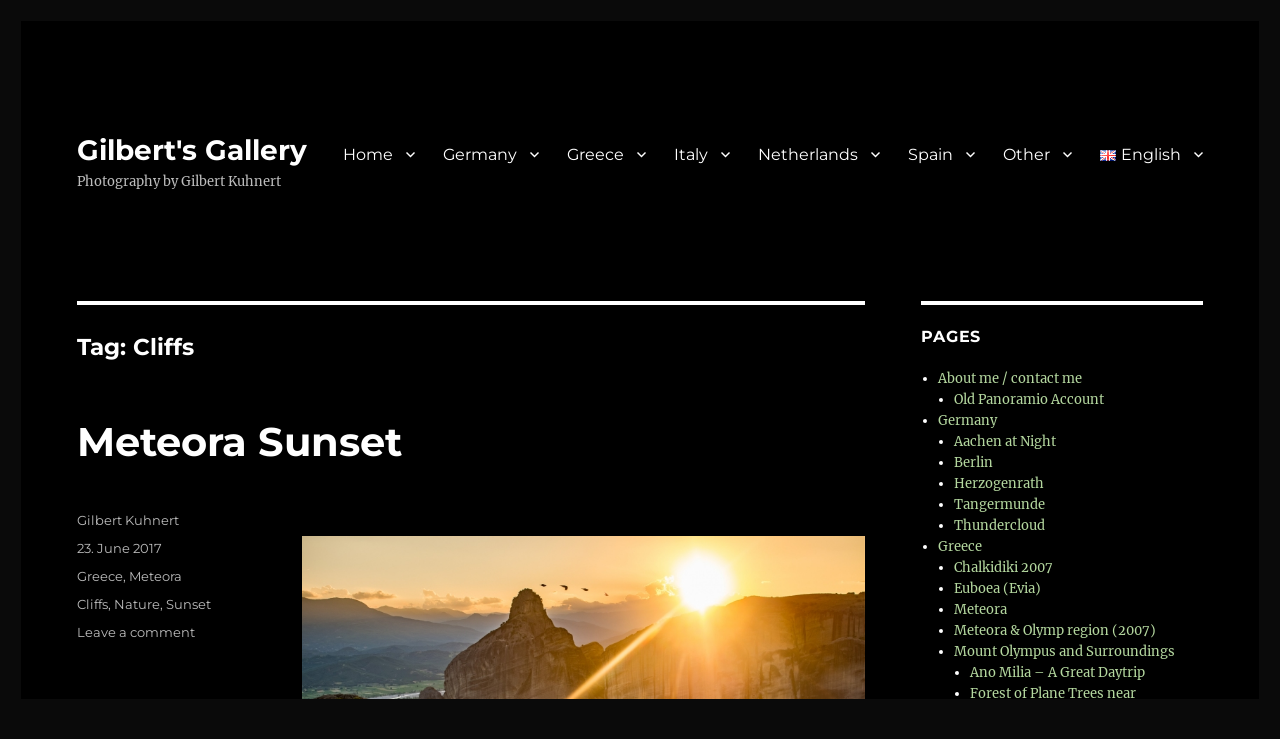

--- FILE ---
content_type: text/html; charset=UTF-8
request_url: https://www.kuhnert.nl/en/tag/cliffs/
body_size: 21360
content:
<!DOCTYPE html>
<html lang="en-GB" class="no-js">
<head>
	<meta charset="UTF-8">
	<meta name="viewport" content="width=device-width, initial-scale=1.0">
	<link rel="profile" href="https://gmpg.org/xfn/11">
		<script>(function(html){html.className = html.className.replace(/\bno-js\b/,'js')})(document.documentElement);</script>
<title>Cliffs &#8211; Gilbert&#039;s Gallery</title>
<meta name='robots' content='max-image-preview:large' />
	<style>img:is([sizes="auto" i], [sizes^="auto," i]) { contain-intrinsic-size: 3000px 1500px }</style>
	<link rel="alternate" href="https://www.kuhnert.nl/tag/rotsen/" hreflang="nl" />
<link rel="alternate" href="https://www.kuhnert.nl/de/tag/felsen/" hreflang="de" />
<link rel="alternate" href="https://www.kuhnert.nl/en/tag/cliffs/" hreflang="en" />
<link rel="alternate" type="application/rss+xml" title="Gilbert&#039;s Gallery &raquo; Feed" href="https://www.kuhnert.nl/en/feed/" />
<link rel="alternate" type="application/rss+xml" title="Gilbert&#039;s Gallery &raquo; Comments Feed" href="https://www.kuhnert.nl/en/comments/feed/" />
<link rel="alternate" type="application/rss+xml" title="Gilbert&#039;s Gallery &raquo; Cliffs Tag Feed" href="https://www.kuhnert.nl/en/tag/cliffs/feed/" />
<script>
window._wpemojiSettings = {"baseUrl":"https:\/\/s.w.org\/images\/core\/emoji\/16.0.1\/72x72\/","ext":".png","svgUrl":"https:\/\/s.w.org\/images\/core\/emoji\/16.0.1\/svg\/","svgExt":".svg","source":{"concatemoji":"https:\/\/www.kuhnert.nl\/wp-includes\/js\/wp-emoji-release.min.js?ver=6.8.3"}};
/*! This file is auto-generated */
!function(s,n){var o,i,e;function c(e){try{var t={supportTests:e,timestamp:(new Date).valueOf()};sessionStorage.setItem(o,JSON.stringify(t))}catch(e){}}function p(e,t,n){e.clearRect(0,0,e.canvas.width,e.canvas.height),e.fillText(t,0,0);var t=new Uint32Array(e.getImageData(0,0,e.canvas.width,e.canvas.height).data),a=(e.clearRect(0,0,e.canvas.width,e.canvas.height),e.fillText(n,0,0),new Uint32Array(e.getImageData(0,0,e.canvas.width,e.canvas.height).data));return t.every(function(e,t){return e===a[t]})}function u(e,t){e.clearRect(0,0,e.canvas.width,e.canvas.height),e.fillText(t,0,0);for(var n=e.getImageData(16,16,1,1),a=0;a<n.data.length;a++)if(0!==n.data[a])return!1;return!0}function f(e,t,n,a){switch(t){case"flag":return n(e,"\ud83c\udff3\ufe0f\u200d\u26a7\ufe0f","\ud83c\udff3\ufe0f\u200b\u26a7\ufe0f")?!1:!n(e,"\ud83c\udde8\ud83c\uddf6","\ud83c\udde8\u200b\ud83c\uddf6")&&!n(e,"\ud83c\udff4\udb40\udc67\udb40\udc62\udb40\udc65\udb40\udc6e\udb40\udc67\udb40\udc7f","\ud83c\udff4\u200b\udb40\udc67\u200b\udb40\udc62\u200b\udb40\udc65\u200b\udb40\udc6e\u200b\udb40\udc67\u200b\udb40\udc7f");case"emoji":return!a(e,"\ud83e\udedf")}return!1}function g(e,t,n,a){var r="undefined"!=typeof WorkerGlobalScope&&self instanceof WorkerGlobalScope?new OffscreenCanvas(300,150):s.createElement("canvas"),o=r.getContext("2d",{willReadFrequently:!0}),i=(o.textBaseline="top",o.font="600 32px Arial",{});return e.forEach(function(e){i[e]=t(o,e,n,a)}),i}function t(e){var t=s.createElement("script");t.src=e,t.defer=!0,s.head.appendChild(t)}"undefined"!=typeof Promise&&(o="wpEmojiSettingsSupports",i=["flag","emoji"],n.supports={everything:!0,everythingExceptFlag:!0},e=new Promise(function(e){s.addEventListener("DOMContentLoaded",e,{once:!0})}),new Promise(function(t){var n=function(){try{var e=JSON.parse(sessionStorage.getItem(o));if("object"==typeof e&&"number"==typeof e.timestamp&&(new Date).valueOf()<e.timestamp+604800&&"object"==typeof e.supportTests)return e.supportTests}catch(e){}return null}();if(!n){if("undefined"!=typeof Worker&&"undefined"!=typeof OffscreenCanvas&&"undefined"!=typeof URL&&URL.createObjectURL&&"undefined"!=typeof Blob)try{var e="postMessage("+g.toString()+"("+[JSON.stringify(i),f.toString(),p.toString(),u.toString()].join(",")+"));",a=new Blob([e],{type:"text/javascript"}),r=new Worker(URL.createObjectURL(a),{name:"wpTestEmojiSupports"});return void(r.onmessage=function(e){c(n=e.data),r.terminate(),t(n)})}catch(e){}c(n=g(i,f,p,u))}t(n)}).then(function(e){for(var t in e)n.supports[t]=e[t],n.supports.everything=n.supports.everything&&n.supports[t],"flag"!==t&&(n.supports.everythingExceptFlag=n.supports.everythingExceptFlag&&n.supports[t]);n.supports.everythingExceptFlag=n.supports.everythingExceptFlag&&!n.supports.flag,n.DOMReady=!1,n.readyCallback=function(){n.DOMReady=!0}}).then(function(){return e}).then(function(){var e;n.supports.everything||(n.readyCallback(),(e=n.source||{}).concatemoji?t(e.concatemoji):e.wpemoji&&e.twemoji&&(t(e.twemoji),t(e.wpemoji)))}))}((window,document),window._wpemojiSettings);
</script>
<style id='wp-emoji-styles-inline-css'>

	img.wp-smiley, img.emoji {
		display: inline !important;
		border: none !important;
		box-shadow: none !important;
		height: 1em !important;
		width: 1em !important;
		margin: 0 0.07em !important;
		vertical-align: -0.1em !important;
		background: none !important;
		padding: 0 !important;
	}
</style>
<link rel='stylesheet' id='wp-block-library-css' href='https://www.kuhnert.nl/wp-includes/css/dist/block-library/style.min.css?ver=6.8.3' media='all' />
<style id='wp-block-library-theme-inline-css'>
.wp-block-audio :where(figcaption){color:#555;font-size:13px;text-align:center}.is-dark-theme .wp-block-audio :where(figcaption){color:#ffffffa6}.wp-block-audio{margin:0 0 1em}.wp-block-code{border:1px solid #ccc;border-radius:4px;font-family:Menlo,Consolas,monaco,monospace;padding:.8em 1em}.wp-block-embed :where(figcaption){color:#555;font-size:13px;text-align:center}.is-dark-theme .wp-block-embed :where(figcaption){color:#ffffffa6}.wp-block-embed{margin:0 0 1em}.blocks-gallery-caption{color:#555;font-size:13px;text-align:center}.is-dark-theme .blocks-gallery-caption{color:#ffffffa6}:root :where(.wp-block-image figcaption){color:#555;font-size:13px;text-align:center}.is-dark-theme :root :where(.wp-block-image figcaption){color:#ffffffa6}.wp-block-image{margin:0 0 1em}.wp-block-pullquote{border-bottom:4px solid;border-top:4px solid;color:currentColor;margin-bottom:1.75em}.wp-block-pullquote cite,.wp-block-pullquote footer,.wp-block-pullquote__citation{color:currentColor;font-size:.8125em;font-style:normal;text-transform:uppercase}.wp-block-quote{border-left:.25em solid;margin:0 0 1.75em;padding-left:1em}.wp-block-quote cite,.wp-block-quote footer{color:currentColor;font-size:.8125em;font-style:normal;position:relative}.wp-block-quote:where(.has-text-align-right){border-left:none;border-right:.25em solid;padding-left:0;padding-right:1em}.wp-block-quote:where(.has-text-align-center){border:none;padding-left:0}.wp-block-quote.is-large,.wp-block-quote.is-style-large,.wp-block-quote:where(.is-style-plain){border:none}.wp-block-search .wp-block-search__label{font-weight:700}.wp-block-search__button{border:1px solid #ccc;padding:.375em .625em}:where(.wp-block-group.has-background){padding:1.25em 2.375em}.wp-block-separator.has-css-opacity{opacity:.4}.wp-block-separator{border:none;border-bottom:2px solid;margin-left:auto;margin-right:auto}.wp-block-separator.has-alpha-channel-opacity{opacity:1}.wp-block-separator:not(.is-style-wide):not(.is-style-dots){width:100px}.wp-block-separator.has-background:not(.is-style-dots){border-bottom:none;height:1px}.wp-block-separator.has-background:not(.is-style-wide):not(.is-style-dots){height:2px}.wp-block-table{margin:0 0 1em}.wp-block-table td,.wp-block-table th{word-break:normal}.wp-block-table :where(figcaption){color:#555;font-size:13px;text-align:center}.is-dark-theme .wp-block-table :where(figcaption){color:#ffffffa6}.wp-block-video :where(figcaption){color:#555;font-size:13px;text-align:center}.is-dark-theme .wp-block-video :where(figcaption){color:#ffffffa6}.wp-block-video{margin:0 0 1em}:root :where(.wp-block-template-part.has-background){margin-bottom:0;margin-top:0;padding:1.25em 2.375em}
</style>
<style id='classic-theme-styles-inline-css'>
/*! This file is auto-generated */
.wp-block-button__link{color:#fff;background-color:#32373c;border-radius:9999px;box-shadow:none;text-decoration:none;padding:calc(.667em + 2px) calc(1.333em + 2px);font-size:1.125em}.wp-block-file__button{background:#32373c;color:#fff;text-decoration:none}
</style>
<style id='global-styles-inline-css'>
:root{--wp--preset--aspect-ratio--square: 1;--wp--preset--aspect-ratio--4-3: 4/3;--wp--preset--aspect-ratio--3-4: 3/4;--wp--preset--aspect-ratio--3-2: 3/2;--wp--preset--aspect-ratio--2-3: 2/3;--wp--preset--aspect-ratio--16-9: 16/9;--wp--preset--aspect-ratio--9-16: 9/16;--wp--preset--color--black: #000000;--wp--preset--color--cyan-bluish-gray: #abb8c3;--wp--preset--color--white: #fff;--wp--preset--color--pale-pink: #f78da7;--wp--preset--color--vivid-red: #cf2e2e;--wp--preset--color--luminous-vivid-orange: #ff6900;--wp--preset--color--luminous-vivid-amber: #fcb900;--wp--preset--color--light-green-cyan: #7bdcb5;--wp--preset--color--vivid-green-cyan: #00d084;--wp--preset--color--pale-cyan-blue: #8ed1fc;--wp--preset--color--vivid-cyan-blue: #0693e3;--wp--preset--color--vivid-purple: #9b51e0;--wp--preset--color--dark-gray: #1a1a1a;--wp--preset--color--medium-gray: #686868;--wp--preset--color--light-gray: #e5e5e5;--wp--preset--color--blue-gray: #4d545c;--wp--preset--color--bright-blue: #007acc;--wp--preset--color--light-blue: #9adffd;--wp--preset--color--dark-brown: #402b30;--wp--preset--color--medium-brown: #774e24;--wp--preset--color--dark-red: #640c1f;--wp--preset--color--bright-red: #ff675f;--wp--preset--color--yellow: #ffef8e;--wp--preset--gradient--vivid-cyan-blue-to-vivid-purple: linear-gradient(135deg,rgba(6,147,227,1) 0%,rgb(155,81,224) 100%);--wp--preset--gradient--light-green-cyan-to-vivid-green-cyan: linear-gradient(135deg,rgb(122,220,180) 0%,rgb(0,208,130) 100%);--wp--preset--gradient--luminous-vivid-amber-to-luminous-vivid-orange: linear-gradient(135deg,rgba(252,185,0,1) 0%,rgba(255,105,0,1) 100%);--wp--preset--gradient--luminous-vivid-orange-to-vivid-red: linear-gradient(135deg,rgba(255,105,0,1) 0%,rgb(207,46,46) 100%);--wp--preset--gradient--very-light-gray-to-cyan-bluish-gray: linear-gradient(135deg,rgb(238,238,238) 0%,rgb(169,184,195) 100%);--wp--preset--gradient--cool-to-warm-spectrum: linear-gradient(135deg,rgb(74,234,220) 0%,rgb(151,120,209) 20%,rgb(207,42,186) 40%,rgb(238,44,130) 60%,rgb(251,105,98) 80%,rgb(254,248,76) 100%);--wp--preset--gradient--blush-light-purple: linear-gradient(135deg,rgb(255,206,236) 0%,rgb(152,150,240) 100%);--wp--preset--gradient--blush-bordeaux: linear-gradient(135deg,rgb(254,205,165) 0%,rgb(254,45,45) 50%,rgb(107,0,62) 100%);--wp--preset--gradient--luminous-dusk: linear-gradient(135deg,rgb(255,203,112) 0%,rgb(199,81,192) 50%,rgb(65,88,208) 100%);--wp--preset--gradient--pale-ocean: linear-gradient(135deg,rgb(255,245,203) 0%,rgb(182,227,212) 50%,rgb(51,167,181) 100%);--wp--preset--gradient--electric-grass: linear-gradient(135deg,rgb(202,248,128) 0%,rgb(113,206,126) 100%);--wp--preset--gradient--midnight: linear-gradient(135deg,rgb(2,3,129) 0%,rgb(40,116,252) 100%);--wp--preset--font-size--small: 13px;--wp--preset--font-size--medium: 20px;--wp--preset--font-size--large: 36px;--wp--preset--font-size--x-large: 42px;--wp--preset--spacing--20: 0.44rem;--wp--preset--spacing--30: 0.67rem;--wp--preset--spacing--40: 1rem;--wp--preset--spacing--50: 1.5rem;--wp--preset--spacing--60: 2.25rem;--wp--preset--spacing--70: 3.38rem;--wp--preset--spacing--80: 5.06rem;--wp--preset--shadow--natural: 6px 6px 9px rgba(0, 0, 0, 0.2);--wp--preset--shadow--deep: 12px 12px 50px rgba(0, 0, 0, 0.4);--wp--preset--shadow--sharp: 6px 6px 0px rgba(0, 0, 0, 0.2);--wp--preset--shadow--outlined: 6px 6px 0px -3px rgba(255, 255, 255, 1), 6px 6px rgba(0, 0, 0, 1);--wp--preset--shadow--crisp: 6px 6px 0px rgba(0, 0, 0, 1);}:where(.is-layout-flex){gap: 0.5em;}:where(.is-layout-grid){gap: 0.5em;}body .is-layout-flex{display: flex;}.is-layout-flex{flex-wrap: wrap;align-items: center;}.is-layout-flex > :is(*, div){margin: 0;}body .is-layout-grid{display: grid;}.is-layout-grid > :is(*, div){margin: 0;}:where(.wp-block-columns.is-layout-flex){gap: 2em;}:where(.wp-block-columns.is-layout-grid){gap: 2em;}:where(.wp-block-post-template.is-layout-flex){gap: 1.25em;}:where(.wp-block-post-template.is-layout-grid){gap: 1.25em;}.has-black-color{color: var(--wp--preset--color--black) !important;}.has-cyan-bluish-gray-color{color: var(--wp--preset--color--cyan-bluish-gray) !important;}.has-white-color{color: var(--wp--preset--color--white) !important;}.has-pale-pink-color{color: var(--wp--preset--color--pale-pink) !important;}.has-vivid-red-color{color: var(--wp--preset--color--vivid-red) !important;}.has-luminous-vivid-orange-color{color: var(--wp--preset--color--luminous-vivid-orange) !important;}.has-luminous-vivid-amber-color{color: var(--wp--preset--color--luminous-vivid-amber) !important;}.has-light-green-cyan-color{color: var(--wp--preset--color--light-green-cyan) !important;}.has-vivid-green-cyan-color{color: var(--wp--preset--color--vivid-green-cyan) !important;}.has-pale-cyan-blue-color{color: var(--wp--preset--color--pale-cyan-blue) !important;}.has-vivid-cyan-blue-color{color: var(--wp--preset--color--vivid-cyan-blue) !important;}.has-vivid-purple-color{color: var(--wp--preset--color--vivid-purple) !important;}.has-black-background-color{background-color: var(--wp--preset--color--black) !important;}.has-cyan-bluish-gray-background-color{background-color: var(--wp--preset--color--cyan-bluish-gray) !important;}.has-white-background-color{background-color: var(--wp--preset--color--white) !important;}.has-pale-pink-background-color{background-color: var(--wp--preset--color--pale-pink) !important;}.has-vivid-red-background-color{background-color: var(--wp--preset--color--vivid-red) !important;}.has-luminous-vivid-orange-background-color{background-color: var(--wp--preset--color--luminous-vivid-orange) !important;}.has-luminous-vivid-amber-background-color{background-color: var(--wp--preset--color--luminous-vivid-amber) !important;}.has-light-green-cyan-background-color{background-color: var(--wp--preset--color--light-green-cyan) !important;}.has-vivid-green-cyan-background-color{background-color: var(--wp--preset--color--vivid-green-cyan) !important;}.has-pale-cyan-blue-background-color{background-color: var(--wp--preset--color--pale-cyan-blue) !important;}.has-vivid-cyan-blue-background-color{background-color: var(--wp--preset--color--vivid-cyan-blue) !important;}.has-vivid-purple-background-color{background-color: var(--wp--preset--color--vivid-purple) !important;}.has-black-border-color{border-color: var(--wp--preset--color--black) !important;}.has-cyan-bluish-gray-border-color{border-color: var(--wp--preset--color--cyan-bluish-gray) !important;}.has-white-border-color{border-color: var(--wp--preset--color--white) !important;}.has-pale-pink-border-color{border-color: var(--wp--preset--color--pale-pink) !important;}.has-vivid-red-border-color{border-color: var(--wp--preset--color--vivid-red) !important;}.has-luminous-vivid-orange-border-color{border-color: var(--wp--preset--color--luminous-vivid-orange) !important;}.has-luminous-vivid-amber-border-color{border-color: var(--wp--preset--color--luminous-vivid-amber) !important;}.has-light-green-cyan-border-color{border-color: var(--wp--preset--color--light-green-cyan) !important;}.has-vivid-green-cyan-border-color{border-color: var(--wp--preset--color--vivid-green-cyan) !important;}.has-pale-cyan-blue-border-color{border-color: var(--wp--preset--color--pale-cyan-blue) !important;}.has-vivid-cyan-blue-border-color{border-color: var(--wp--preset--color--vivid-cyan-blue) !important;}.has-vivid-purple-border-color{border-color: var(--wp--preset--color--vivid-purple) !important;}.has-vivid-cyan-blue-to-vivid-purple-gradient-background{background: var(--wp--preset--gradient--vivid-cyan-blue-to-vivid-purple) !important;}.has-light-green-cyan-to-vivid-green-cyan-gradient-background{background: var(--wp--preset--gradient--light-green-cyan-to-vivid-green-cyan) !important;}.has-luminous-vivid-amber-to-luminous-vivid-orange-gradient-background{background: var(--wp--preset--gradient--luminous-vivid-amber-to-luminous-vivid-orange) !important;}.has-luminous-vivid-orange-to-vivid-red-gradient-background{background: var(--wp--preset--gradient--luminous-vivid-orange-to-vivid-red) !important;}.has-very-light-gray-to-cyan-bluish-gray-gradient-background{background: var(--wp--preset--gradient--very-light-gray-to-cyan-bluish-gray) !important;}.has-cool-to-warm-spectrum-gradient-background{background: var(--wp--preset--gradient--cool-to-warm-spectrum) !important;}.has-blush-light-purple-gradient-background{background: var(--wp--preset--gradient--blush-light-purple) !important;}.has-blush-bordeaux-gradient-background{background: var(--wp--preset--gradient--blush-bordeaux) !important;}.has-luminous-dusk-gradient-background{background: var(--wp--preset--gradient--luminous-dusk) !important;}.has-pale-ocean-gradient-background{background: var(--wp--preset--gradient--pale-ocean) !important;}.has-electric-grass-gradient-background{background: var(--wp--preset--gradient--electric-grass) !important;}.has-midnight-gradient-background{background: var(--wp--preset--gradient--midnight) !important;}.has-small-font-size{font-size: var(--wp--preset--font-size--small) !important;}.has-medium-font-size{font-size: var(--wp--preset--font-size--medium) !important;}.has-large-font-size{font-size: var(--wp--preset--font-size--large) !important;}.has-x-large-font-size{font-size: var(--wp--preset--font-size--x-large) !important;}
:where(.wp-block-post-template.is-layout-flex){gap: 1.25em;}:where(.wp-block-post-template.is-layout-grid){gap: 1.25em;}
:where(.wp-block-columns.is-layout-flex){gap: 2em;}:where(.wp-block-columns.is-layout-grid){gap: 2em;}
:root :where(.wp-block-pullquote){font-size: 1.5em;line-height: 1.6;}
</style>
<link rel='stylesheet' id='plyr-css-css' href='https://usercontent.one/wp/www.kuhnert.nl/wp-content/plugins/easy-video-player/lib/plyr.css?ver=6.8.3' media='all' />
<link rel='stylesheet' id='fancybox-0-css' href='https://usercontent.one/wp/www.kuhnert.nl/wp-content/plugins/nextgen-gallery/static/Lightbox/fancybox/jquery.fancybox-1.3.4.css?ver=4.0.3' media='all' />
<link rel='stylesheet' id='ngg_trigger_buttons-css' href='https://usercontent.one/wp/www.kuhnert.nl/wp-content/plugins/nextgen-gallery/static/GalleryDisplay/trigger_buttons.css?ver=4.0.3' media='all' />
<link rel='stylesheet' id='fontawesome_v4_shim_style-css' href='https://usercontent.one/wp/www.kuhnert.nl/wp-content/plugins/nextgen-gallery/static/FontAwesome/css/v4-shims.min.css?ver=6.8.3' media='all' />
<link rel='stylesheet' id='fontawesome-css' href='https://usercontent.one/wp/www.kuhnert.nl/wp-content/plugins/nextgen-gallery/static/FontAwesome/css/all.min.css?ver=6.8.3' media='all' />
<link rel='stylesheet' id='nextgen_basic_singlepic_style-css' href='https://usercontent.one/wp/www.kuhnert.nl/wp-content/plugins/nextgen-gallery/static/SinglePicture/nextgen_basic_singlepic.css?ver=4.0.3' media='all' />
<link rel='stylesheet' id='twentysixteen-fonts-css' href='https://usercontent.one/wp/www.kuhnert.nl/wp-content/themes/twentysixteen/fonts/merriweather-plus-montserrat-plus-inconsolata.css?ver=20230328' media='all' />
<link rel='stylesheet' id='genericons-css' href='https://usercontent.one/wp/www.kuhnert.nl/wp-content/themes/twentysixteen/genericons/genericons.css?ver=20201208' media='all' />
<link rel='stylesheet' id='twentysixteen-style-css' href='https://usercontent.one/wp/www.kuhnert.nl/wp-content/themes/twentysixteen/style.css?ver=20250715' media='all' />
<style id='twentysixteen-style-inline-css'>

		/* Custom Page Background Color */
		.site {
			background-color: #000000;
		}

		mark,
		ins,
		button,
		button[disabled]:hover,
		button[disabled]:focus,
		input[type="button"],
		input[type="button"][disabled]:hover,
		input[type="button"][disabled]:focus,
		input[type="reset"],
		input[type="reset"][disabled]:hover,
		input[type="reset"][disabled]:focus,
		input[type="submit"],
		input[type="submit"][disabled]:hover,
		input[type="submit"][disabled]:focus,
		.menu-toggle.toggled-on,
		.menu-toggle.toggled-on:hover,
		.menu-toggle.toggled-on:focus,
		.pagination .prev,
		.pagination .next,
		.pagination .prev:hover,
		.pagination .prev:focus,
		.pagination .next:hover,
		.pagination .next:focus,
		.pagination .nav-links:before,
		.pagination .nav-links:after,
		.widget_calendar tbody a,
		.widget_calendar tbody a:hover,
		.widget_calendar tbody a:focus,
		.page-links a,
		.page-links a:hover,
		.page-links a:focus {
			color: #000000;
		}

		@media screen and (min-width: 56.875em) {
			.main-navigation ul ul li {
				background-color: #000000;
			}

			.main-navigation ul ul:after {
				border-top-color: #000000;
				border-bottom-color: #000000;
			}
		}
	

		/* Custom Link Color */
		.menu-toggle:hover,
		.menu-toggle:focus,
		a,
		.main-navigation a:hover,
		.main-navigation a:focus,
		.dropdown-toggle:hover,
		.dropdown-toggle:focus,
		.social-navigation a:hover:before,
		.social-navigation a:focus:before,
		.post-navigation a:hover .post-title,
		.post-navigation a:focus .post-title,
		.tagcloud a:hover,
		.tagcloud a:focus,
		.site-branding .site-title a:hover,
		.site-branding .site-title a:focus,
		.entry-title a:hover,
		.entry-title a:focus,
		.entry-footer a:hover,
		.entry-footer a:focus,
		.comment-metadata a:hover,
		.comment-metadata a:focus,
		.pingback .comment-edit-link:hover,
		.pingback .comment-edit-link:focus,
		.comment-reply-link,
		.comment-reply-link:hover,
		.comment-reply-link:focus,
		.required,
		.site-info a:hover,
		.site-info a:focus {
			color: #b3d69e;
		}

		mark,
		ins,
		button:hover,
		button:focus,
		input[type="button"]:hover,
		input[type="button"]:focus,
		input[type="reset"]:hover,
		input[type="reset"]:focus,
		input[type="submit"]:hover,
		input[type="submit"]:focus,
		.pagination .prev:hover,
		.pagination .prev:focus,
		.pagination .next:hover,
		.pagination .next:focus,
		.widget_calendar tbody a,
		.page-links a:hover,
		.page-links a:focus {
			background-color: #b3d69e;
		}

		input[type="date"]:focus,
		input[type="time"]:focus,
		input[type="datetime-local"]:focus,
		input[type="week"]:focus,
		input[type="month"]:focus,
		input[type="text"]:focus,
		input[type="email"]:focus,
		input[type="url"]:focus,
		input[type="password"]:focus,
		input[type="search"]:focus,
		input[type="tel"]:focus,
		input[type="number"]:focus,
		textarea:focus,
		.tagcloud a:hover,
		.tagcloud a:focus,
		.menu-toggle:hover,
		.menu-toggle:focus {
			border-color: #b3d69e;
		}

		@media screen and (min-width: 56.875em) {
			.main-navigation li:hover > a,
			.main-navigation li.focus > a {
				color: #b3d69e;
			}
		}
	

		/* Custom Main Text Color */
		body,
		blockquote cite,
		blockquote small,
		.main-navigation a,
		.menu-toggle,
		.dropdown-toggle,
		.social-navigation a,
		.post-navigation a,
		.pagination a:hover,
		.pagination a:focus,
		.widget-title a,
		.site-branding .site-title a,
		.entry-title a,
		.page-links > .page-links-title,
		.comment-author,
		.comment-reply-title small a:hover,
		.comment-reply-title small a:focus {
			color: #ffffff
		}

		blockquote,
		.menu-toggle.toggled-on,
		.menu-toggle.toggled-on:hover,
		.menu-toggle.toggled-on:focus,
		.post-navigation,
		.post-navigation div + div,
		.pagination,
		.widget,
		.page-header,
		.page-links a,
		.comments-title,
		.comment-reply-title {
			border-color: #ffffff;
		}

		button,
		button[disabled]:hover,
		button[disabled]:focus,
		input[type="button"],
		input[type="button"][disabled]:hover,
		input[type="button"][disabled]:focus,
		input[type="reset"],
		input[type="reset"][disabled]:hover,
		input[type="reset"][disabled]:focus,
		input[type="submit"],
		input[type="submit"][disabled]:hover,
		input[type="submit"][disabled]:focus,
		.menu-toggle.toggled-on,
		.menu-toggle.toggled-on:hover,
		.menu-toggle.toggled-on:focus,
		.pagination:before,
		.pagination:after,
		.pagination .prev,
		.pagination .next,
		.page-links a {
			background-color: #ffffff;
		}

		/* Border Color */
		fieldset,
		pre,
		abbr,
		acronym,
		table,
		th,
		td,
		input[type="date"],
		input[type="time"],
		input[type="datetime-local"],
		input[type="week"],
		input[type="month"],
		input[type="text"],
		input[type="email"],
		input[type="url"],
		input[type="password"],
		input[type="search"],
		input[type="tel"],
		input[type="number"],
		textarea,
		.main-navigation li,
		.main-navigation .primary-menu,
		.menu-toggle,
		.dropdown-toggle:after,
		.social-navigation a,
		.image-navigation,
		.comment-navigation,
		.tagcloud a,
		.entry-content,
		.entry-summary,
		.page-links a,
		.page-links > span,
		.comment-list article,
		.comment-list .pingback,
		.comment-list .trackback,
		.comment-reply-link,
		.no-comments,
		.widecolumn .mu_register .mu_alert {
			border-color: #ffffff; /* Fallback for IE7 and IE8 */
			border-color: rgba( 255, 255, 255, 0.2);
		}

		hr,
		code {
			background-color: #ffffff; /* Fallback for IE7 and IE8 */
			background-color: rgba( 255, 255, 255, 0.2);
		}

		@media screen and (min-width: 56.875em) {
			.main-navigation ul ul,
			.main-navigation ul ul li {
				border-color: rgba( 255, 255, 255, 0.2);
			}

			.main-navigation ul ul:before {
				border-top-color: rgba( 255, 255, 255, 0.2);
				border-bottom-color: rgba( 255, 255, 255, 0.2);
			}
		}
	

		/* Custom Secondary Text Color */

		/**
		 * IE8 and earlier will drop any block with CSS3 selectors.
		 * Do not combine these styles with the next block.
		 */
		body:not(.search-results) .entry-summary {
			color: #bcbcbc;
		}

		blockquote,
		.post-password-form label,
		a:hover,
		a:focus,
		a:active,
		.post-navigation .meta-nav,
		.image-navigation,
		.comment-navigation,
		.widget_recent_entries .post-date,
		.widget_rss .rss-date,
		.widget_rss cite,
		.site-description,
		.author-bio,
		.entry-footer,
		.entry-footer a,
		.sticky-post,
		.taxonomy-description,
		.entry-caption,
		.comment-metadata,
		.pingback .edit-link,
		.comment-metadata a,
		.pingback .comment-edit-link,
		.comment-form label,
		.comment-notes,
		.comment-awaiting-moderation,
		.logged-in-as,
		.form-allowed-tags,
		.site-info,
		.site-info a,
		.wp-caption .wp-caption-text,
		.gallery-caption,
		.widecolumn label,
		.widecolumn .mu_register label {
			color: #bcbcbc;
		}

		.widget_calendar tbody a:hover,
		.widget_calendar tbody a:focus {
			background-color: #bcbcbc;
		}
	
</style>
<link rel='stylesheet' id='twentysixteen-block-style-css' href='https://usercontent.one/wp/www.kuhnert.nl/wp-content/themes/twentysixteen/css/blocks.css?ver=20240817' media='all' />
<!--[if lt IE 10]>
<link rel='stylesheet' id='twentysixteen-ie-css' href='https://usercontent.one/wp/www.kuhnert.nl/wp-content/themes/twentysixteen/css/ie.css?ver=20170530' media='all' />
<![endif]-->
<!--[if lt IE 9]>
<link rel='stylesheet' id='twentysixteen-ie8-css' href='https://usercontent.one/wp/www.kuhnert.nl/wp-content/themes/twentysixteen/css/ie8.css?ver=20170530' media='all' />
<![endif]-->
<!--[if lt IE 8]>
<link rel='stylesheet' id='twentysixteen-ie7-css' href='https://usercontent.one/wp/www.kuhnert.nl/wp-content/themes/twentysixteen/css/ie7.css?ver=20170530' media='all' />
<![endif]-->
<script src="https://www.kuhnert.nl/wp-includes/js/jquery/jquery.min.js?ver=3.7.1" id="jquery-core-js"></script>
<script src="https://www.kuhnert.nl/wp-includes/js/jquery/jquery-migrate.min.js?ver=3.4.1" id="jquery-migrate-js"></script>
<script id="plyr-js-js-extra">
var easy_video_player = {"plyr_iconUrl":"https:\/\/www.kuhnert.nl\/wp-content\/plugins\/easy-video-player\/lib\/plyr.svg","plyr_blankVideo":"https:\/\/www.kuhnert.nl\/wp-content\/plugins\/easy-video-player\/lib\/blank.mp4"};
</script>
<script src="https://usercontent.one/wp/www.kuhnert.nl/wp-content/plugins/easy-video-player/lib/plyr.js?ver=6.8.3" id="plyr-js-js"></script>
<script id="photocrati_ajax-js-extra">
var photocrati_ajax = {"url":"https:\/\/www.kuhnert.nl\/index.php?photocrati_ajax=1","rest_url":"https:\/\/www.kuhnert.nl\/wp-json\/","wp_home_url":"https:\/\/www.kuhnert.nl","wp_site_url":"https:\/\/www.kuhnert.nl","wp_root_url":"https:\/\/www.kuhnert.nl","wp_plugins_url":"https:\/\/www.kuhnert.nl\/wp-content\/plugins","wp_content_url":"https:\/\/www.kuhnert.nl\/wp-content","wp_includes_url":"https:\/\/www.kuhnert.nl\/wp-includes\/","ngg_param_slug":"nggallery","rest_nonce":"2d4c3c6521"};
</script>
<script src="https://usercontent.one/wp/www.kuhnert.nl/wp-content/plugins/nextgen-gallery/static/Legacy/ajax.min.js?ver=4.0.3" id="photocrati_ajax-js"></script>
<script src="https://usercontent.one/wp/www.kuhnert.nl/wp-content/plugins/nextgen-gallery/static/FontAwesome/js/v4-shims.min.js?ver=5.3.1" id="fontawesome_v4_shim-js"></script>
<script defer crossorigin="anonymous" data-auto-replace-svg="false" data-keep-original-source="false" data-search-pseudo-elements src="https://usercontent.one/wp/www.kuhnert.nl/wp-content/plugins/nextgen-gallery/static/FontAwesome/js/all.min.js?ver=5.3.1" id="fontawesome-js"></script>
<!--[if lt IE 9]>
<script src="https://usercontent.one/wp/www.kuhnert.nl/wp-content/themes/twentysixteen/js/html5.js?ver=3.7.3" id="twentysixteen-html5-js"></script>
<![endif]-->
<script id="twentysixteen-script-js-extra">
var screenReaderText = {"expand":"expand child menu","collapse":"collapse child menu"};
</script>
<script src="https://usercontent.one/wp/www.kuhnert.nl/wp-content/themes/twentysixteen/js/functions.js?ver=20230629" id="twentysixteen-script-js" defer data-wp-strategy="defer"></script>
<link rel="https://api.w.org/" href="https://www.kuhnert.nl/wp-json/" /><link rel="alternate" title="JSON" type="application/json" href="https://www.kuhnert.nl/wp-json/wp/v2/tags/2775" /><link rel="EditURI" type="application/rsd+xml" title="RSD" href="https://www.kuhnert.nl/xmlrpc.php?rsd" />
<meta name="generator" content="WordPress 6.8.3" />
<style>[class*=" icon-oc-"],[class^=icon-oc-]{speak:none;font-style:normal;font-weight:400;font-variant:normal;text-transform:none;line-height:1;-webkit-font-smoothing:antialiased;-moz-osx-font-smoothing:grayscale}.icon-oc-one-com-white-32px-fill:before{content:"901"}.icon-oc-one-com:before{content:"900"}#one-com-icon,.toplevel_page_onecom-wp .wp-menu-image{speak:none;display:flex;align-items:center;justify-content:center;text-transform:none;line-height:1;-webkit-font-smoothing:antialiased;-moz-osx-font-smoothing:grayscale}.onecom-wp-admin-bar-item>a,.toplevel_page_onecom-wp>.wp-menu-name{font-size:16px;font-weight:400;line-height:1}.toplevel_page_onecom-wp>.wp-menu-name img{width:69px;height:9px;}.wp-submenu-wrap.wp-submenu>.wp-submenu-head>img{width:88px;height:auto}.onecom-wp-admin-bar-item>a img{height:7px!important}.onecom-wp-admin-bar-item>a img,.toplevel_page_onecom-wp>.wp-menu-name img{opacity:.8}.onecom-wp-admin-bar-item.hover>a img,.toplevel_page_onecom-wp.wp-has-current-submenu>.wp-menu-name img,li.opensub>a.toplevel_page_onecom-wp>.wp-menu-name img{opacity:1}#one-com-icon:before,.onecom-wp-admin-bar-item>a:before,.toplevel_page_onecom-wp>.wp-menu-image:before{content:'';position:static!important;background-color:rgba(240,245,250,.4);border-radius:102px;width:18px;height:18px;padding:0!important}.onecom-wp-admin-bar-item>a:before{width:14px;height:14px}.onecom-wp-admin-bar-item.hover>a:before,.toplevel_page_onecom-wp.opensub>a>.wp-menu-image:before,.toplevel_page_onecom-wp.wp-has-current-submenu>.wp-menu-image:before{background-color:#76b82a}.onecom-wp-admin-bar-item>a{display:inline-flex!important;align-items:center;justify-content:center}#one-com-logo-wrapper{font-size:4em}#one-com-icon{vertical-align:middle}.imagify-welcome{display:none !important;}</style><!-- Analytics by WP Statistics - https://wp-statistics.com -->
<style id="custom-background-css">
body.custom-background { background-color: #0a0a0a; }
</style>
	</head>

<body class="archive tag tag-cliffs tag-2775 custom-background wp-embed-responsive wp-theme-twentysixteen group-blog hfeed">
<div id="page" class="site">
	<div class="site-inner">
		<a class="skip-link screen-reader-text" href="#content">
			Skip to content		</a>

		<header id="masthead" class="site-header">
			<div class="site-header-main">
				<div class="site-branding">
																					<p class="site-title"><a href="https://www.kuhnert.nl/en/" rel="home" >Gilbert&#039;s Gallery</a></p>
												<p class="site-description">Photography by Gilbert Kuhnert</p>
									</div><!-- .site-branding -->

									<button id="menu-toggle" class="menu-toggle">Menu</button>

					<div id="site-header-menu" class="site-header-menu">
													<nav id="site-navigation" class="main-navigation" aria-label="Primary menu">
								<div class="menu-top-menu-e-container"><ul id="menu-top-menu-e" class="primary-menu"><li id="menu-item-1557" class="menu-item menu-item-type-custom menu-item-object-custom menu-item-home menu-item-has-children menu-item-1557"><a href="http://www.kuhnert.nl/en/">Home</a>
<ul class="sub-menu">
	<li id="menu-item-2095" class="menu-item menu-item-type-post_type menu-item-object-page menu-item-2095"><a href="https://www.kuhnert.nl/en/highlights-3/">Highlights</a></li>
	<li id="menu-item-1558" class="menu-item menu-item-type-post_type menu-item-object-page menu-item-1558"><a href="https://www.kuhnert.nl/en/about-me/">About me / contact me</a></li>
</ul>
</li>
<li id="menu-item-1559" class="menu-item menu-item-type-post_type menu-item-object-page menu-item-has-children menu-item-1559"><a href="https://www.kuhnert.nl/en/germany-deutschland-2/">Germany</a>
<ul class="sub-menu">
	<li id="menu-item-1560" class="menu-item menu-item-type-post_type menu-item-object-page menu-item-1560"><a href="https://www.kuhnert.nl/en/germany-deutschland-2/aachen-3/">Aachen at Night</a></li>
	<li id="menu-item-1561" class="menu-item menu-item-type-post_type menu-item-object-page menu-item-1561"><a href="https://www.kuhnert.nl/en/germany-deutschland-2/berlin-3/">Berlin</a></li>
	<li id="menu-item-2458" class="menu-item menu-item-type-post_type menu-item-object-page menu-item-2458"><a href="https://www.kuhnert.nl/en/germany-deutschland-2/herzogenrath-3/">Herzogenrath</a></li>
	<li id="menu-item-1562" class="menu-item menu-item-type-post_type menu-item-object-page menu-item-1562"><a href="https://www.kuhnert.nl/en/germany-deutschland-2/tangermuende-2/">Tangermunde</a></li>
	<li id="menu-item-1563" class="menu-item menu-item-type-post_type menu-item-object-page menu-item-1563"><a href="https://www.kuhnert.nl/en/germany-deutschland-2/gewitterzelle-2/">Thundercloud</a></li>
</ul>
</li>
<li id="menu-item-1564" class="menu-item menu-item-type-post_type menu-item-object-page menu-item-has-children menu-item-1564"><a href="https://www.kuhnert.nl/en/greece-griechenland-3/">Greece</a>
<ul class="sub-menu">
	<li id="menu-item-1565" class="menu-item menu-item-type-post_type menu-item-object-page menu-item-1565"><a href="https://www.kuhnert.nl/en/greece-griechenland-3/chalkidiki2007/">Chalkidiki 2007</a></li>
	<li id="menu-item-1566" class="menu-item menu-item-type-post_type menu-item-object-page menu-item-1566"><a href="https://www.kuhnert.nl/en/greece-griechenland-3/euboea-evia/">Euboea (Evia)</a></li>
	<li id="menu-item-4374" class="menu-item menu-item-type-post_type menu-item-object-page menu-item-4374"><a href="https://www.kuhnert.nl/en/greece-griechenland-3/meteora/">Meteora</a></li>
	<li id="menu-item-4207" class="menu-item menu-item-type-post_type menu-item-object-page menu-item-has-children menu-item-4207"><a href="https://www.kuhnert.nl/en/greece-griechenland-3/mount-olympus-and-surroundings/">Mount Olympus and Surroundings</a>
	<ul class="sub-menu">
		<li id="menu-item-4206" class="menu-item menu-item-type-post_type menu-item-object-page menu-item-4206"><a href="https://www.kuhnert.nl/en/greece-griechenland-3/mount-olympus-and-surroundings/ano-milia-a-great-daytrip/">Ano Milia – A Great Daytrip</a></li>
		<li id="menu-item-4265" class="menu-item menu-item-type-post_type menu-item-object-page menu-item-4265"><a href="https://www.kuhnert.nl/en/greece-griechenland-3/mount-olympus-and-surroundings/forest-of-plane-trees-near-olympiada-larisa/">Forest of Plane Trees near Olympiada (Larisa)</a></li>
		<li id="menu-item-1567" class="menu-item menu-item-type-post_type menu-item-object-page menu-item-1567"><a href="https://www.kuhnert.nl/en/greece-griechenland-3/nord-griechenland-meteora-olymp-2/">Meteora &#038; Olymp region (2007)</a></li>
	</ul>
</li>
	<li id="menu-item-4071" class="menu-item menu-item-type-post_type menu-item-object-page menu-item-has-children menu-item-4071"><a href="https://www.kuhnert.nl/en/greece-griechenland-3/pelion/">Pelion</a>
	<ul class="sub-menu">
		<li id="menu-item-4096" class="menu-item menu-item-type-post_type menu-item-object-page menu-item-4096"><a href="https://www.kuhnert.nl/en/greece-griechenland-3/pelion/damouchari/">Damouchari</a></li>
		<li id="menu-item-4070" class="menu-item menu-item-type-post_type menu-item-object-page menu-item-4070"><a href="https://www.kuhnert.nl/en/greece-griechenland-3/pelion/lefokastro/">Lefokastro</a></li>
		<li id="menu-item-4427" class="menu-item menu-item-type-post_type menu-item-object-page menu-item-4427"><a href="https://www.kuhnert.nl/en/greece-griechenland-3/pelion/mikro-beach-south-pelion/">Mikro Beach (South Pelion)</a></li>
		<li id="menu-item-4323" class="menu-item menu-item-type-post_type menu-item-object-page menu-item-4323"><a href="https://www.kuhnert.nl/en/greece-griechenland-3/pelion/platania-south-pelion/">Platania, South Pelion</a></li>
	</ul>
</li>
	<li id="menu-item-2190" class="menu-item menu-item-type-post_type menu-item-object-page menu-item-has-children menu-item-2190"><a href="https://www.kuhnert.nl/en/greece-griechenland-3/peloponnese/">Peloponnese</a>
	<ul class="sub-menu">
		<li id="menu-item-2191" class="menu-item menu-item-type-post_type menu-item-object-page menu-item-2191"><a href="https://www.kuhnert.nl/en/greece-griechenland-3/peloponnese/hotel-yialasi-epidauros/">Hotel Yialasi (Epidauros)</a></li>
		<li id="menu-item-2397" class="menu-item menu-item-type-post_type menu-item-object-page menu-item-2397"><a href="https://www.kuhnert.nl/en/greece-griechenland-3/peloponnese/kardamili-kardamyli-3/">Kardamili (Kardamyli)</a></li>
		<li id="menu-item-4617" class="menu-item menu-item-type-post_type menu-item-object-page menu-item-4617"><a href="https://www.kuhnert.nl/en/greece-griechenland-3/peloponnese/methana-peninsula-of-volcanoes/">Methana – Peninsula of Volcanoes</a></li>
		<li id="menu-item-2240" class="menu-item menu-item-type-post_type menu-item-object-page menu-item-2240"><a href="https://www.kuhnert.nl/en/greece-griechenland-3/peloponnese/nafplio/">Nafplio</a></li>
		<li id="menu-item-1568" class="menu-item menu-item-type-post_type menu-item-object-page menu-item-1568"><a href="https://www.kuhnert.nl/en/greece-griechenland-3/polilimnio-waterfalls-peloponnese/">Polilimnio Waterfalls at the Peloponnese (2014)</a></li>
		<li id="menu-item-2981" class="menu-item menu-item-type-post_type menu-item-object-page menu-item-2981"><a href="https://www.kuhnert.nl/en/greece-griechenland-3/peloponnese/poros/">Poros</a></li>
		<li id="menu-item-3011" class="menu-item menu-item-type-post_type menu-item-object-page menu-item-3011"><a href="https://www.kuhnert.nl/en/greece-griechenland-3/peloponnese/stoupa/">Stoupa</a></li>
		<li id="menu-item-4519" class="menu-item menu-item-type-post_type menu-item-object-page menu-item-4519"><a href="https://www.kuhnert.nl/en/greece-griechenland-3/peloponnese/the-old-train-station-of-kalamata/">The Old Train Station of Kalamata</a></li>
	</ul>
</li>
	<li id="menu-item-2501" class="menu-item menu-item-type-post_type menu-item-object-page menu-item-2501"><a href="https://www.kuhnert.nl/en/greece-griechenland-3/santorini/">Santorini</a></li>
	<li id="menu-item-1569" class="menu-item menu-item-type-post_type menu-item-object-page menu-item-1569"><a href="https://www.kuhnert.nl/en/greece-griechenland-3/skiathos-2015-2/">Skiathos 2015</a></li>
</ul>
</li>
<li id="menu-item-1570" class="menu-item menu-item-type-post_type menu-item-object-page menu-item-has-children menu-item-1570"><a href="https://www.kuhnert.nl/en/italy-italien-3/">Italy</a>
<ul class="sub-menu">
	<li id="menu-item-1820" class="menu-item menu-item-type-post_type menu-item-object-page menu-item-1820"><a href="https://www.kuhnert.nl/en/italy-italien-3/bari-3/">Bari</a></li>
	<li id="menu-item-1865" class="menu-item menu-item-type-post_type menu-item-object-page menu-item-1865"><a href="https://www.kuhnert.nl/en/italy-italien-3/bergamo-lombardy/">Bergamo (Lombardy)</a></li>
	<li id="menu-item-1571" class="menu-item menu-item-type-post_type menu-item-object-page menu-item-1571"><a href="https://www.kuhnert.nl/en/italy-italien-3/burano-2/">Burano</a></li>
	<li id="menu-item-1572" class="menu-item menu-item-type-post_type menu-item-object-page menu-item-1572"><a href="https://www.kuhnert.nl/en/italy-italien-3/karneval-in-venedig-2/">Carnival in Venice</a></li>
	<li id="menu-item-1573" class="menu-item menu-item-type-post_type menu-item-object-page menu-item-1573"><a href="https://www.kuhnert.nl/en/italy-italien-3/milan/">Milan</a></li>
	<li id="menu-item-1574" class="menu-item menu-item-type-post_type menu-item-object-page menu-item-1574"><a href="https://www.kuhnert.nl/en/italy-italien-3/rome/">Rome</a></li>
	<li id="menu-item-1575" class="menu-item menu-item-type-post_type menu-item-object-page menu-item-1575"><a href="https://www.kuhnert.nl/en/italy-italien-3/venice-2/">Venice</a></li>
</ul>
</li>
<li id="menu-item-2083" class="menu-item menu-item-type-post_type menu-item-object-page menu-item-has-children menu-item-2083"><a href="https://www.kuhnert.nl/en/netherlands/">Netherlands</a>
<ul class="sub-menu">
	<li id="menu-item-1578" class="menu-item menu-item-type-post_type menu-item-object-page menu-item-1578"><a href="https://www.kuhnert.nl/en/netherlands/kerkrade-2/">Kerkrade At Night</a></li>
	<li id="menu-item-3117" class="menu-item menu-item-type-post_type menu-item-object-page menu-item-3117"><a href="https://www.kuhnert.nl/en/netherlands/maastricht/">Maastricht</a></li>
	<li id="menu-item-1580" class="menu-item menu-item-type-post_type menu-item-object-page menu-item-1580"><a href="https://www.kuhnert.nl/en/netherlands/nijmegen/">Nijmegen</a></li>
</ul>
</li>
<li id="menu-item-1583" class="menu-item menu-item-type-post_type menu-item-object-page menu-item-has-children menu-item-1583"><a href="https://www.kuhnert.nl/en/spain/">Spain</a>
<ul class="sub-menu">
	<li id="menu-item-1584" class="menu-item menu-item-type-post_type menu-item-object-page menu-item-1584"><a href="https://www.kuhnert.nl/en/spain/barcelona-2/">Barcelona</a></li>
	<li id="menu-item-1585" class="menu-item menu-item-type-post_type menu-item-object-page menu-item-1585"><a href="https://www.kuhnert.nl/en/spain/madrid-2/">Madrid</a></li>
	<li id="menu-item-1586" class="menu-item menu-item-type-post_type menu-item-object-page menu-item-1586"><a href="https://www.kuhnert.nl/en/spain/mallorca-2/">Mallorca</a></li>
	<li id="menu-item-1587" class="menu-item menu-item-type-post_type menu-item-object-page menu-item-1587"><a href="https://www.kuhnert.nl/en/spain/palma-2/">Palma de Mallorca</a></li>
	<li id="menu-item-1588" class="menu-item menu-item-type-post_type menu-item-object-page menu-item-1588"><a href="https://www.kuhnert.nl/en/spain/valencia-2/">Valencia</a></li>
</ul>
</li>
<li id="menu-item-1576" class="menu-item menu-item-type-post_type menu-item-object-page menu-item-has-children menu-item-1576"><a href="https://www.kuhnert.nl/en/other-weitere-2/">Other</a>
<ul class="sub-menu">
	<li id="menu-item-2337" class="menu-item menu-item-type-post_type menu-item-object-page menu-item-2337"><a href="https://www.kuhnert.nl/en/other-weitere-2/algarve-portugal/">Algarve (Portugal)</a></li>
	<li id="menu-item-3176" class="menu-item menu-item-type-post_type menu-item-object-page menu-item-3176"><a href="https://www.kuhnert.nl/en/other-weitere-2/avignon-3/">Avignon</a></li>
	<li id="menu-item-1577" class="menu-item menu-item-type-post_type menu-item-object-page menu-item-1577"><a href="https://www.kuhnert.nl/en/other-weitere-2/budapest/">Budapest</a></li>
	<li id="menu-item-1579" class="menu-item menu-item-type-post_type menu-item-object-page menu-item-1579"><a href="https://www.kuhnert.nl/en/other-weitere-2/monaco-2/">Monaco</a></li>
	<li id="menu-item-1581" class="menu-item menu-item-type-post_type menu-item-object-page menu-item-1581"><a href="https://www.kuhnert.nl/en/other-weitere-2/paris-2/">Paris</a></li>
	<li id="menu-item-2066" class="menu-item menu-item-type-post_type menu-item-object-page menu-item-2066"><a href="https://www.kuhnert.nl/en/other-weitere-2/prague/">Prague</a></li>
	<li id="menu-item-1582" class="menu-item menu-item-type-post_type menu-item-object-page menu-item-1582"><a href="https://www.kuhnert.nl/en/other-weitere-2/zurich-2/">Zurich</a></li>
</ul>
</li>
<li id="menu-item-1589" class="pll-parent-menu-item menu-item menu-item-type-custom menu-item-object-custom current-menu-parent menu-item-has-children menu-item-1589"><a href="#pll_switcher"><img src="[data-uri]" alt="" width="16" height="11" style="width: 16px; height: 11px;" /><span style="margin-left:0.3em;">English</span></a>
<ul class="sub-menu">
	<li id="menu-item-1589-nl" class="lang-item lang-item-281 lang-item-nl lang-item-first menu-item menu-item-type-custom menu-item-object-custom menu-item-1589-nl"><a href="https://www.kuhnert.nl/tag/rotsen/" hreflang="nl-NL" lang="nl-NL"><img src="[data-uri]" alt="" width="16" height="11" style="width: 16px; height: 11px;" /><span style="margin-left:0.3em;">Nederlands</span></a></li>
	<li id="menu-item-1589-de" class="lang-item lang-item-284 lang-item-de menu-item menu-item-type-custom menu-item-object-custom menu-item-1589-de"><a href="https://www.kuhnert.nl/de/tag/felsen/" hreflang="de-DE" lang="de-DE"><img src="[data-uri]" alt="" width="16" height="11" style="width: 16px; height: 11px;" /><span style="margin-left:0.3em;">Deutsch</span></a></li>
	<li id="menu-item-1589-en" class="lang-item lang-item-287 lang-item-en current-lang menu-item menu-item-type-custom menu-item-object-custom menu-item-1589-en"><a href="https://www.kuhnert.nl/en/tag/cliffs/" hreflang="en-GB" lang="en-GB"><img src="[data-uri]" alt="" width="16" height="11" style="width: 16px; height: 11px;" /><span style="margin-left:0.3em;">English</span></a></li>
</ul>
</li>
</ul></div>							</nav><!-- .main-navigation -->
						
											</div><!-- .site-header-menu -->
							</div><!-- .site-header-main -->

					</header><!-- .site-header -->

		<div id="content" class="site-content">

	<div id="primary" class="content-area">
		<main id="main" class="site-main">

		
			<header class="page-header">
				<h1 class="page-title">Tag: <span>Cliffs</span></h1>			</header><!-- .page-header -->

			
<article id="post-4675" class="post-4675 post type-post status-publish format-standard hentry category-greece category-meteora tag-cliffs tag-nature tag-sunset">
	<header class="entry-header">
		
		<h2 class="entry-title"><a href="https://www.kuhnert.nl/en/2017/06/meteora-sunset/" rel="bookmark">Meteora Sunset</a></h2>	</header><!-- .entry-header -->

	
	
	<div class="entry-content">
		<p>	<div class="ngg-gallery-singlepic-image " style="max-width: 800px">
				<a href="https://usercontent.one/wp/www.kuhnert.nl/wp-content/gallery/meteora/01-Meteora-Zonsondergang.jpg"
			title="Kort voor zonsondergang vliegen een paar vogels langs de rotsen van Meteora"
			data-src="https://usercontent.one/wp/www.kuhnert.nl/wp-content/gallery/meteora/01-Meteora-Zonsondergang.jpg"
			data-thumbnail="https://usercontent.one/wp/www.kuhnert.nl/wp-content/gallery/meteora/thumbs/thumbs_01-Meteora-Zonsondergang.jpg"
			data-image-id="1320"
			data-title="Meteora - Zonsondergang"
			data-description="Kort voor zonsondergang vliegen een paar vogels langs de rotsen van Meteora"
			target='_self'
			class="ngg-fancybox" rel="59365d40eb4671deb6566a91607a7a2e">
			<img class="ngg-singlepic"
				src="https://usercontent.one/wp/www.kuhnert.nl/wp-content/gallery/meteora/cache/01-Meteora-Zonsondergang.jpg-nggid041320-ngg0dyn-800x600x100-00f0w010c010r110f110r010t010.jpg"
				alt="Meteora - Zonsondergang"
				title="Meteora - Zonsondergang"
									width="800" 							/>
		</a>
			</div>
		Behind the cliffs of Meteora, the sun is setting. The monasteries are closed again, monks and nuns went back to their life and buses with tourists have lef again. Only hotspots for watching the sunset are still crowded. And some birds are flying back to their nest.</p>
<p><a href="https://www.kuhnert.nl/en/greece-griechenland-3/meteora/">More about Meteora (including monasteries)</a></p>
	</div><!-- .entry-content -->

	<footer class="entry-footer">
		<span class="byline"><span class="screen-reader-text">Author </span><span class="author vcard"><a class="url fn n" href="https://www.kuhnert.nl/en/author/gilbert-kuhnert/">Gilbert Kuhnert</a></span></span><span class="posted-on"><span class="screen-reader-text">Posted on </span><a href="https://www.kuhnert.nl/en/2017/06/meteora-sunset/" rel="bookmark"><time class="entry-date published" datetime="2017-06-23T22:22:02+02:00">23. June 2017</time><time class="updated" datetime="2017-06-23T22:33:55+02:00">23. June 2017</time></a></span><span class="cat-links"><span class="screen-reader-text">Categories </span><a href="https://www.kuhnert.nl/en/category/greece/" rel="category tag">Greece</a>, <a href="https://www.kuhnert.nl/en/category/greece/meteora/" rel="category tag">Meteora</a></span><span class="tags-links"><span class="screen-reader-text">Tags </span><a href="https://www.kuhnert.nl/en/tag/cliffs/" rel="tag">Cliffs</a>, <a href="https://www.kuhnert.nl/en/tag/nature/" rel="tag">Nature</a>, <a href="https://www.kuhnert.nl/en/tag/sunset/" rel="tag">Sunset</a></span><span class="comments-link"><a href="https://www.kuhnert.nl/en/2017/06/meteora-sunset/#respond">Leave a comment<span class="screen-reader-text"> on Meteora Sunset</span></a></span>			</footer><!-- .entry-footer -->
</article><!-- #post-4675 -->

<article id="post-3856" class="post-3856 post type-post status-publish format-standard hentry category-greece category-mani-en tag-beach tag-cliffs tag-darkness tag-evening tag-fishing-boat tag-illumination tag-long-exposure tag-mani tag-mediterranean tag-night tag-peloponnese tag-sandy-beach tag-sea tag-stoupa">
	<header class="entry-header">
		
		<h2 class="entry-title"><a href="https://www.kuhnert.nl/en/2017/05/stoupa-beach-at-night/" rel="bookmark">Stoupa Beach at Night</a></h2>	</header><!-- .entry-header -->

	
	
	<div class="entry-content">
			<div class="ngg-gallery-singlepic-image " style="max-width: 800px">
				<a href="https://usercontent.one/wp/www.kuhnert.nl/wp-content/gallery/stoupa/01-Stoupa-Beach-with-Cliffs.jpg"
			title="Stoupa strand aan het noordeinde. Hier bevinden zich een paar mooie rotsen en vissersbootjes."
			data-src="https://usercontent.one/wp/www.kuhnert.nl/wp-content/gallery/stoupa/01-Stoupa-Beach-with-Cliffs.jpg"
			data-thumbnail="https://usercontent.one/wp/www.kuhnert.nl/wp-content/gallery/stoupa/thumbs/thumbs_01-Stoupa-Beach-with-Cliffs.jpg"
			data-image-id="1188"
			data-title="Romantisch Stoupa"
			data-description="Stoupa strand aan het noordeinde. Hier bevinden zich een paar mooie rotsen en vissersbootjes."
			target='_self'
			class="ngg-fancybox" rel="229ef45b12c29664fe8eae28a62251b8">
			<img class="ngg-singlepic"
				src="https://usercontent.one/wp/www.kuhnert.nl/wp-content/gallery/stoupa/cache/01-Stoupa-Beach-with-Cliffs.jpg-nggid041188-ngg0dyn-800x600x100-00f0w010c010r110f110r010t010.jpg"
				alt="Romantisch Stoupa"
				title="Romantisch Stoupa"
									width="800" 							/>
		</a>
			</div>
		
<p>At this beautiful sandy beach of Stoupa in the Mani, some cliffs and fishing boats can be found, nicely arranged. In the evening, after darkness has fallen, this arrangement combined with the illuminations gives a nice long exposure with a great mood.</p>
<p><a href="https://www.kuhnert.nl/en/greece-griechenland-3/peloponnese/stoupa/">More pictures taken in Stoupa</a></p>
<p><a href="https://www.kuhnert.nl/en/greece-griechenland-3/peloponnese/">More pictures taken at the Peloponnese</a></p>
	</div><!-- .entry-content -->

	<footer class="entry-footer">
		<span class="byline"><span class="screen-reader-text">Author </span><span class="author vcard"><a class="url fn n" href="https://www.kuhnert.nl/en/author/admin/">Gilbert Kuhnert</a></span></span><span class="posted-on"><span class="screen-reader-text">Posted on </span><a href="https://www.kuhnert.nl/en/2017/05/stoupa-beach-at-night/" rel="bookmark"><time class="entry-date published" datetime="2017-05-27T08:39:26+02:00">27. May 2017</time><time class="updated" datetime="2017-05-03T19:50:51+02:00">3. May 2017</time></a></span><span class="cat-links"><span class="screen-reader-text">Categories </span><a href="https://www.kuhnert.nl/en/category/greece/" rel="category tag">Greece</a>, <a href="https://www.kuhnert.nl/en/category/greece/mani-en/" rel="category tag">Mani</a></span><span class="tags-links"><span class="screen-reader-text">Tags </span><a href="https://www.kuhnert.nl/en/tag/beach/" rel="tag">Beach</a>, <a href="https://www.kuhnert.nl/en/tag/cliffs/" rel="tag">Cliffs</a>, <a href="https://www.kuhnert.nl/en/tag/darkness/" rel="tag">Darkness</a>, <a href="https://www.kuhnert.nl/en/tag/evening/" rel="tag">Evening</a>, <a href="https://www.kuhnert.nl/en/tag/fishing-boat/" rel="tag">Fishing Boat</a>, <a href="https://www.kuhnert.nl/en/tag/illumination/" rel="tag">Illumination</a>, <a href="https://www.kuhnert.nl/en/tag/long-exposure/" rel="tag">Long Exposure</a>, <a href="https://www.kuhnert.nl/en/tag/mani/" rel="tag">Mani</a>, <a href="https://www.kuhnert.nl/en/tag/mediterranean/" rel="tag">Mediterranean</a>, <a href="https://www.kuhnert.nl/en/tag/night/" rel="tag">Night</a>, <a href="https://www.kuhnert.nl/en/tag/peloponnese/" rel="tag">Peloponnese</a>, <a href="https://www.kuhnert.nl/en/tag/sandy-beach/" rel="tag">Sandy Beach</a>, <a href="https://www.kuhnert.nl/en/tag/sea/" rel="tag">Sea</a>, <a href="https://www.kuhnert.nl/en/tag/stoupa/" rel="tag">Stoupa</a></span><span class="comments-link"><a href="https://www.kuhnert.nl/en/2017/05/stoupa-beach-at-night/#respond">Leave a comment<span class="screen-reader-text"> on Stoupa Beach at Night</span></a></span>			</footer><!-- .entry-footer -->
</article><!-- #post-3856 -->

<article id="post-3561" class="post-3561 post type-post status-publish format-standard hentry category-algarve-en category-portugal-en tag-algarve-en tag-beach tag-cliffs tag-coastline tag-illumination tag-light tag-long-exposure tag-midnight tag-night tag-olhos-en tag-olhos-de-agua-en tag-praia-da-falesia-en tag-sandy-beach">
	<header class="entry-header">
		
		<h2 class="entry-title"><a href="https://www.kuhnert.nl/en/2017/05/praia-da-falesia-algarve-around-midnight/" rel="bookmark">Praia da Falesia &#8211; Algarve &#8211; around midnight</a></h2>	</header><!-- .entry-header -->

	
	
	<div class="entry-content">
			<div class="ngg-gallery-singlepic-image " style="max-width: 800px">
				<a href="https://usercontent.one/wp/www.kuhnert.nl/wp-content/gallery/algarve-praia-do-camilo/01-Praia-da-Falesia-in-the-middle-of-the-night.jpg"
			title="Middernacht aan de Algarve - een foto met lange belichtingstijd van Praia da Falesia"
			data-src="https://usercontent.one/wp/www.kuhnert.nl/wp-content/gallery/algarve-praia-do-camilo/01-Praia-da-Falesia-in-the-middle-of-the-night.jpg"
			data-thumbnail="https://usercontent.one/wp/www.kuhnert.nl/wp-content/gallery/algarve-praia-do-camilo/thumbs/thumbs_01-Praia-da-Falesia-in-the-middle-of-the-night.jpg"
			data-image-id="1157"
			data-title="Praia da Falesia - Algarve - rond middernacht"
			data-description="Middernacht aan de Algarve - een foto met lange belichtingstijd van Praia da Falesia"
			target='_self'
			class="ngg-fancybox" rel="6c2b28d95c78a22aa4d622459a245203">
			<img class="ngg-singlepic"
				src="https://usercontent.one/wp/www.kuhnert.nl/wp-content/gallery/algarve-praia-do-camilo/cache/01-Praia-da-Falesia-in-the-middle-of-the-night.jpg-nggid041157-ngg0dyn-800x600x100-00f0w010c010r110f110r010t010.jpg"
				alt="Praia da Falesia - Algarve - rond middernacht"
				title="Praia da Falesia - Algarve - rond middernacht"
									width="800" 							/>
		</a>
			</div>
		
<p>This is Praia da Falesia, a beautiful, very long and sandy beach at the Algarve, Portugal. Standing on top of the cliffs this picture was taken around midnight as a long exposure.</p>
<p>De Praia da Falesia aan de Algarve rond middernacht als opname met lange sluitertijd.</p>
<p><a href="https://www.kuhnert.nl/en/other-weitere-2/algarve-portugal/">More pictures from the Algarve</a></p>
	</div><!-- .entry-content -->

	<footer class="entry-footer">
		<span class="byline"><span class="screen-reader-text">Author </span><span class="author vcard"><a class="url fn n" href="https://www.kuhnert.nl/en/author/admin/">Gilbert Kuhnert</a></span></span><span class="posted-on"><span class="screen-reader-text">Posted on </span><a href="https://www.kuhnert.nl/en/2017/05/praia-da-falesia-algarve-around-midnight/" rel="bookmark"><time class="entry-date published" datetime="2017-05-03T09:05:35+02:00">3. May 2017</time><time class="updated" datetime="2017-05-03T09:02:08+02:00">3. May 2017</time></a></span><span class="cat-links"><span class="screen-reader-text">Categories </span><a href="https://www.kuhnert.nl/en/category/portugal-en/algarve-en/" rel="category tag">Algarve</a>, <a href="https://www.kuhnert.nl/en/category/portugal-en/" rel="category tag">Portugal</a></span><span class="tags-links"><span class="screen-reader-text">Tags </span><a href="https://www.kuhnert.nl/en/tag/algarve-en/" rel="tag">Algarve</a>, <a href="https://www.kuhnert.nl/en/tag/beach/" rel="tag">Beach</a>, <a href="https://www.kuhnert.nl/en/tag/cliffs/" rel="tag">Cliffs</a>, <a href="https://www.kuhnert.nl/en/tag/coastline/" rel="tag">Coastline</a>, <a href="https://www.kuhnert.nl/en/tag/illumination/" rel="tag">Illumination</a>, <a href="https://www.kuhnert.nl/en/tag/light/" rel="tag">Light</a>, <a href="https://www.kuhnert.nl/en/tag/long-exposure/" rel="tag">Long Exposure</a>, <a href="https://www.kuhnert.nl/en/tag/midnight/" rel="tag">Midnight</a>, <a href="https://www.kuhnert.nl/en/tag/night/" rel="tag">Night</a>, <a href="https://www.kuhnert.nl/en/tag/olhos-en/" rel="tag">Olhos</a>, <a href="https://www.kuhnert.nl/en/tag/olhos-de-agua-en/" rel="tag">Olhos de Agua</a>, <a href="https://www.kuhnert.nl/en/tag/praia-da-falesia-en/" rel="tag">Praia da Falesia</a>, <a href="https://www.kuhnert.nl/en/tag/sandy-beach/" rel="tag">Sandy Beach</a></span><span class="comments-link"><a href="https://www.kuhnert.nl/en/2017/05/praia-da-falesia-algarve-around-midnight/#respond">Leave a comment<span class="screen-reader-text"> on Praia da Falesia &#8211; Algarve &#8211; around midnight</span></a></span>			</footer><!-- .entry-footer -->
</article><!-- #post-3561 -->

<article id="post-3417" class="post-3417 post type-post status-publish format-standard hentry category-algarve-en category-portugal-en tag-algarve-en tag-atlantic-ocean tag-beach tag-cliffs tag-coastline tag-golden-hour tag-portugal-en tag-sandy-beach tag-sea tag-sunset">
	<header class="entry-header">
		
		<h2 class="entry-title"><a href="https://www.kuhnert.nl/en/2017/04/algarve-sunset/" rel="bookmark">Algarve Sunset</a></h2>	</header><!-- .entry-header -->

	
	
	<div class="entry-content">
			<div class="ngg-gallery-singlepic-image " style="max-width: 800px">
				<a href="https://usercontent.one/wp/www.kuhnert.nl/wp-content/gallery/algarve-praia-do-camilo/01-Algarve-Sunset.jpg"
			title="Een prachtige zonsondergang aan de Algarve, Portugal"
			data-src="https://usercontent.one/wp/www.kuhnert.nl/wp-content/gallery/algarve-praia-do-camilo/01-Algarve-Sunset.jpg"
			data-thumbnail="https://usercontent.one/wp/www.kuhnert.nl/wp-content/gallery/algarve-praia-do-camilo/thumbs/thumbs_01-Algarve-Sunset.jpg"
			data-image-id="1147"
			data-title="Algarve Sunset"
			data-description="Een prachtige zonsondergang aan de Algarve, Portugal"
			target='_self'
			class="ngg-fancybox" rel="174caa8a8450e60cbe887002f35a476e">
			<img class="ngg-singlepic"
				src="https://usercontent.one/wp/www.kuhnert.nl/wp-content/gallery/algarve-praia-do-camilo/cache/01-Algarve-Sunset.jpg-nggid041147-ngg0dyn-800x600x100-00f0w010c010r110f110r010t010.jpg"
				alt="Algarve Sunset"
				title="Algarve Sunset"
									width="800" 							/>
		</a>
			</div>
		
<p>A beautiful sunset at the Algarve, Portugal</p>
<p>&nbsp;</p>
	</div><!-- .entry-content -->

	<footer class="entry-footer">
		<span class="byline"><span class="screen-reader-text">Author </span><span class="author vcard"><a class="url fn n" href="https://www.kuhnert.nl/en/author/admin/">Gilbert Kuhnert</a></span></span><span class="posted-on"><span class="screen-reader-text">Posted on </span><a href="https://www.kuhnert.nl/en/2017/04/algarve-sunset/" rel="bookmark"><time class="entry-date published" datetime="2017-04-24T09:43:34+02:00">24. April 2017</time><time class="updated" datetime="2017-04-28T10:30:37+02:00">28. April 2017</time></a></span><span class="cat-links"><span class="screen-reader-text">Categories </span><a href="https://www.kuhnert.nl/en/category/portugal-en/algarve-en/" rel="category tag">Algarve</a>, <a href="https://www.kuhnert.nl/en/category/portugal-en/" rel="category tag">Portugal</a></span><span class="tags-links"><span class="screen-reader-text">Tags </span><a href="https://www.kuhnert.nl/en/tag/algarve-en/" rel="tag">Algarve</a>, <a href="https://www.kuhnert.nl/en/tag/atlantic-ocean/" rel="tag">Atlantic Ocean</a>, <a href="https://www.kuhnert.nl/en/tag/beach/" rel="tag">Beach</a>, <a href="https://www.kuhnert.nl/en/tag/cliffs/" rel="tag">Cliffs</a>, <a href="https://www.kuhnert.nl/en/tag/coastline/" rel="tag">Coastline</a>, <a href="https://www.kuhnert.nl/en/tag/golden-hour/" rel="tag">Golden Hour</a>, <a href="https://www.kuhnert.nl/en/tag/portugal-en/" rel="tag">Portugal</a>, <a href="https://www.kuhnert.nl/en/tag/sandy-beach/" rel="tag">Sandy Beach</a>, <a href="https://www.kuhnert.nl/en/tag/sea/" rel="tag">Sea</a>, <a href="https://www.kuhnert.nl/en/tag/sunset/" rel="tag">Sunset</a></span><span class="comments-link"><a href="https://www.kuhnert.nl/en/2017/04/algarve-sunset/#respond">Leave a comment<span class="screen-reader-text"> on Algarve Sunset</span></a></span>			</footer><!-- .entry-footer -->
</article><!-- #post-3417 -->

<article id="post-3351" class="post-3351 post type-post status-publish format-standard hentry category-algarve-en category-portugal-en tag-algarve-en tag-atlantic-ocean tag-beach tag-cliffs tag-clouds tag-golden-hour tag-ocean-en tag-portugal-en tag-praia-do-camilo-en tag-rainbow tag-rock tag-rock-formations tag-sandstone tag-sandy-beach tag-stairs tag-twilight">
	<header class="entry-header">
		
		<h2 class="entry-title"><a href="https://www.kuhnert.nl/en/2017/04/algarve-looking-down-at-the-praia-do-camilo/" rel="bookmark">Algarve &#8211; looking down at the Praia do Camilo</a></h2>	</header><!-- .entry-header -->

	
	
	<div class="entry-content">
			<div class="ngg-gallery-singlepic-image " style="max-width: 800px">
				<a href="https://usercontent.one/wp/www.kuhnert.nl/wp-content/gallery/algarve-praia-do-camilo/01-Praia-do-Camilo-Panorama.jpg"
			title="Een panorama over het strand Praia do Camilo aan de Algarve, Portugal"
			data-src="https://usercontent.one/wp/www.kuhnert.nl/wp-content/gallery/algarve-praia-do-camilo/01-Praia-do-Camilo-Panorama.jpg"
			data-thumbnail="https://usercontent.one/wp/www.kuhnert.nl/wp-content/gallery/algarve-praia-do-camilo/thumbs/thumbs_01-Praia-do-Camilo-Panorama.jpg"
			data-image-id="1145"
			data-title="Algarve - Praia do Camilo Panorama"
			data-description="Een panorama over het strand Praia do Camilo aan de Algarve, Portugal"
			target='_self'
			class="ngg-fancybox" rel="aeee52e20136fe9bba16b2dea149f13e">
			<img class="ngg-singlepic"
				src="https://usercontent.one/wp/www.kuhnert.nl/wp-content/gallery/algarve-praia-do-camilo/cache/01-Praia-do-Camilo-Panorama.jpg-nggid041145-ngg0dyn-800x600x100-00f0w010c010r110f110r010t010.jpg"
				alt="Algarve - Praia do Camilo Panorama"
				title="Algarve - Praia do Camilo Panorama"
									width="800" 							/>
		</a>
			</div>
		
<p>This beautiful sandy beach at the Algarve, Portugal, is situated near Lagos. The beach is called Praia do Camilo and is quite picturesque. The rock formations are made of sandstone. This picture was taken during the golden hour with rather changeable weather, resulting in a nice warm picture with even a part of a rainbow still visible.</p>
<p><a href="https://www.kuhnert.nl/en/other-weitere-2/algarve-portugal/">More pictures taken at the Algarve</a></p>
	</div><!-- .entry-content -->

	<footer class="entry-footer">
		<span class="byline"><span class="screen-reader-text">Author </span><span class="author vcard"><a class="url fn n" href="https://www.kuhnert.nl/en/author/admin/">Gilbert Kuhnert</a></span></span><span class="posted-on"><span class="screen-reader-text">Posted on </span><a href="https://www.kuhnert.nl/en/2017/04/algarve-looking-down-at-the-praia-do-camilo/" rel="bookmark"><time class="entry-date published" datetime="2017-04-20T09:04:05+02:00">20. April 2017</time><time class="updated" datetime="2017-06-16T21:23:43+02:00">16. June 2017</time></a></span><span class="cat-links"><span class="screen-reader-text">Categories </span><a href="https://www.kuhnert.nl/en/category/portugal-en/algarve-en/" rel="category tag">Algarve</a>, <a href="https://www.kuhnert.nl/en/category/portugal-en/" rel="category tag">Portugal</a></span><span class="tags-links"><span class="screen-reader-text">Tags </span><a href="https://www.kuhnert.nl/en/tag/algarve-en/" rel="tag">Algarve</a>, <a href="https://www.kuhnert.nl/en/tag/atlantic-ocean/" rel="tag">Atlantic Ocean</a>, <a href="https://www.kuhnert.nl/en/tag/beach/" rel="tag">Beach</a>, <a href="https://www.kuhnert.nl/en/tag/cliffs/" rel="tag">Cliffs</a>, <a href="https://www.kuhnert.nl/en/tag/clouds/" rel="tag">Clouds</a>, <a href="https://www.kuhnert.nl/en/tag/golden-hour/" rel="tag">Golden Hour</a>, <a href="https://www.kuhnert.nl/en/tag/ocean-en/" rel="tag">Ocean</a>, <a href="https://www.kuhnert.nl/en/tag/portugal-en/" rel="tag">Portugal</a>, <a href="https://www.kuhnert.nl/en/tag/praia-do-camilo-en/" rel="tag">Praia do Camilo</a>, <a href="https://www.kuhnert.nl/en/tag/rainbow/" rel="tag">Rainbow</a>, <a href="https://www.kuhnert.nl/en/tag/rock/" rel="tag">Rock</a>, <a href="https://www.kuhnert.nl/en/tag/rock-formations/" rel="tag">Rock Formations</a>, <a href="https://www.kuhnert.nl/en/tag/sandstone/" rel="tag">Sandstone</a>, <a href="https://www.kuhnert.nl/en/tag/sandy-beach/" rel="tag">Sandy Beach</a>, <a href="https://www.kuhnert.nl/en/tag/stairs/" rel="tag">Stairs</a>, <a href="https://www.kuhnert.nl/en/tag/twilight/" rel="tag">Twilight</a></span><span class="comments-link"><a href="https://www.kuhnert.nl/en/2017/04/algarve-looking-down-at-the-praia-do-camilo/#respond">Leave a comment<span class="screen-reader-text"> on Algarve &#8211; looking down at the Praia do Camilo</span></a></span>			</footer><!-- .entry-footer -->
</article><!-- #post-3351 -->

<article id="post-3156" class="post-3156 post type-post status-publish format-standard hentry category-algarve-en category-portugal-en tag-algarve-en tag-beach tag-carvoeiro-en tag-cliffs tag-portugal-en tag-praia-do-carvoeiro-en tag-sandy-beach tag-tourism tag-village">
	<header class="entry-header">
		
		<h2 class="entry-title"><a href="https://www.kuhnert.nl/en/2017/03/praia-do-carvoeiro-faro-district/" rel="bookmark">Praia do Carvoeiro &#8211; Faro District</a></h2>	</header><!-- .entry-header -->

	
	
	<div class="entry-content">
			<div class="ngg-gallery-singlepic-image " style="max-width: 800px">
				<a href="https://usercontent.one/wp/www.kuhnert.nl/wp-content/gallery/algarve-praia-do-camilo/01-Algarve-Praia-do-Carvoeiro.jpg"
			title="Een mooie baai in de Algarve. Een gezellig dorpje met een indrukwekkend gelegen zandstrand."
			data-src="https://usercontent.one/wp/www.kuhnert.nl/wp-content/gallery/algarve-praia-do-camilo/01-Algarve-Praia-do-Carvoeiro.jpg"
			data-thumbnail="https://usercontent.one/wp/www.kuhnert.nl/wp-content/gallery/algarve-praia-do-camilo/thumbs/thumbs_01-Algarve-Praia-do-Carvoeiro.jpg"
			data-image-id="1131"
			data-title="Algarve - Praia do Carvoeiro"
			data-description="Een mooie baai in de Algarve. Een gezellig dorpje met een indrukwekkend gelegen zandstrand."
			target='_self'
			class="ngg-fancybox" rel="12bca8176949c2a5e3af60a83ee8c41a">
			<img class="ngg-singlepic"
				src="https://usercontent.one/wp/www.kuhnert.nl/wp-content/gallery/algarve-praia-do-camilo/cache/01-Algarve-Praia-do-Carvoeiro.jpg-nggid041131-ngg0dyn-800x600x100-00f0w010c010r110f110r010t010.jpg"
				alt="Algarve - Praia do Carvoeiro"
				title="Algarve - Praia do Carvoeiro"
									width="800" 							/>
		</a>
			</div>
		
<p>Carvoeiro is a small village in the Algarve region, Portugal. Surrounded by high cliffs the beautiful sandy beach is perfectly sheltered against wind. So this place is popular amongst tourists who want to spend the winter here. But I can imagine that in summer the beach will be full too.</p>
<p><a href="https://www.kuhnert.nl/en/other-weitere-2/algarve-portugal/">To the Algarve Gallery</a></p>
<p>&nbsp;</p>
	</div><!-- .entry-content -->

	<footer class="entry-footer">
		<span class="byline"><span class="screen-reader-text">Author </span><span class="author vcard"><a class="url fn n" href="https://www.kuhnert.nl/en/author/admin/">Gilbert Kuhnert</a></span></span><span class="posted-on"><span class="screen-reader-text">Posted on </span><a href="https://www.kuhnert.nl/en/2017/03/praia-do-carvoeiro-faro-district/" rel="bookmark"><time class="entry-date published" datetime="2017-03-31T19:11:36+02:00">31. March 2017</time><time class="updated" datetime="2017-04-01T19:00:15+02:00">1. April 2017</time></a></span><span class="cat-links"><span class="screen-reader-text">Categories </span><a href="https://www.kuhnert.nl/en/category/portugal-en/algarve-en/" rel="category tag">Algarve</a>, <a href="https://www.kuhnert.nl/en/category/portugal-en/" rel="category tag">Portugal</a></span><span class="tags-links"><span class="screen-reader-text">Tags </span><a href="https://www.kuhnert.nl/en/tag/algarve-en/" rel="tag">Algarve</a>, <a href="https://www.kuhnert.nl/en/tag/beach/" rel="tag">Beach</a>, <a href="https://www.kuhnert.nl/en/tag/carvoeiro-en/" rel="tag">Carvoeiro</a>, <a href="https://www.kuhnert.nl/en/tag/cliffs/" rel="tag">Cliffs</a>, <a href="https://www.kuhnert.nl/en/tag/portugal-en/" rel="tag">Portugal</a>, <a href="https://www.kuhnert.nl/en/tag/praia-do-carvoeiro-en/" rel="tag">Praia do Carvoeiro</a>, <a href="https://www.kuhnert.nl/en/tag/sandy-beach/" rel="tag">Sandy Beach</a>, <a href="https://www.kuhnert.nl/en/tag/tourism/" rel="tag">Tourism</a>, <a href="https://www.kuhnert.nl/en/tag/village/" rel="tag">Village</a></span><span class="comments-link"><a href="https://www.kuhnert.nl/en/2017/03/praia-do-carvoeiro-faro-district/#respond">Leave a comment<span class="screen-reader-text"> on Praia do Carvoeiro &#8211; Faro District</span></a></span>			</footer><!-- .entry-footer -->
</article><!-- #post-3156 -->

		</main><!-- .site-main -->
	</div><!-- .content-area -->


	<aside id="secondary" class="sidebar widget-area">
		<section id="pages-2" class="widget widget_pages"><h2 class="widget-title">Pages</h2><nav aria-label="Pages">
			<ul>
				<li class="page_item page-item-1393 page_item_has_children"><a href="https://www.kuhnert.nl/en/about-me/">About me / contact me</a>
<ul class='children'>
	<li class="page_item page-item-2841"><a href="https://www.kuhnert.nl/en/about-me/old-panoramio-account/">Old Panoramio Account</a></li>
</ul>
</li>
<li class="page_item page-item-1358 page_item_has_children"><a href="https://www.kuhnert.nl/en/germany-deutschland-2/">Germany</a>
<ul class='children'>
	<li class="page_item page-item-1346"><a href="https://www.kuhnert.nl/en/germany-deutschland-2/aachen-3/">Aachen at Night</a></li>
	<li class="page_item page-item-1351"><a href="https://www.kuhnert.nl/en/germany-deutschland-2/berlin-3/">Berlin</a></li>
	<li class="page_item page-item-2455"><a href="https://www.kuhnert.nl/en/germany-deutschland-2/herzogenrath-3/">Herzogenrath</a></li>
	<li class="page_item page-item-1425"><a href="https://www.kuhnert.nl/en/germany-deutschland-2/tangermuende-2/">Tangermunde</a></li>
	<li class="page_item page-item-1431"><a href="https://www.kuhnert.nl/en/germany-deutschland-2/gewitterzelle-2/">Thundercloud</a></li>
</ul>
</li>
<li class="page_item page-item-1370 page_item_has_children"><a href="https://www.kuhnert.nl/en/greece-griechenland-3/">Greece</a>
<ul class='children'>
	<li class="page_item page-item-1436"><a href="https://www.kuhnert.nl/en/greece-griechenland-3/chalkidiki2007/">Chalkidiki 2007</a></li>
	<li class="page_item page-item-1440"><a href="https://www.kuhnert.nl/en/greece-griechenland-3/euboea-evia/">Euboea (Evia)</a></li>
	<li class="page_item page-item-4328"><a href="https://www.kuhnert.nl/en/greece-griechenland-3/meteora/">Meteora</a></li>
	<li class="page_item page-item-1447"><a href="https://www.kuhnert.nl/en/greece-griechenland-3/nord-griechenland-meteora-olymp-2/">Meteora &#038; Olymp region (2007)</a></li>
	<li class="page_item page-item-4189 page_item_has_children"><a href="https://www.kuhnert.nl/en/greece-griechenland-3/mount-olympus-and-surroundings/">Mount Olympus and Surroundings</a>
	<ul class='children'>
		<li class="page_item page-item-4197"><a href="https://www.kuhnert.nl/en/greece-griechenland-3/mount-olympus-and-surroundings/ano-milia-a-great-daytrip/">Ano Milia &#8211; A Great Daytrip</a></li>
		<li class="page_item page-item-4233"><a href="https://www.kuhnert.nl/en/greece-griechenland-3/mount-olympus-and-surroundings/forest-of-plane-trees-near-olympiada-larisa/">Forest of Plane Trees near Olympiada (Larisa)</a></li>
	</ul>
</li>
	<li class="page_item page-item-4031 page_item_has_children"><a href="https://www.kuhnert.nl/en/greece-griechenland-3/pelion/">Pelion</a>
	<ul class='children'>
		<li class="page_item page-item-4094"><a href="https://www.kuhnert.nl/en/greece-griechenland-3/pelion/damouchari/">Damouchari</a></li>
		<li class="page_item page-item-4037"><a href="https://www.kuhnert.nl/en/greece-griechenland-3/pelion/lefokastro/">Lefokastro</a></li>
		<li class="page_item page-item-4417"><a href="https://www.kuhnert.nl/en/greece-griechenland-3/pelion/mikro-beach-south-pelion/">Mikro Beach (South Pelion)</a></li>
		<li class="page_item page-item-4319"><a href="https://www.kuhnert.nl/en/greece-griechenland-3/pelion/platania-south-pelion/">Platania, South Pelion</a></li>
	</ul>
</li>
	<li class="page_item page-item-2161 page_item_has_children"><a href="https://www.kuhnert.nl/en/greece-griechenland-3/peloponnese/">Peloponnese</a>
	<ul class='children'>
		<li class="page_item page-item-2186"><a href="https://www.kuhnert.nl/en/greece-griechenland-3/peloponnese/hotel-yialasi-epidauros/">Hotel Yialasi (Epidauros)</a></li>
		<li class="page_item page-item-2392"><a href="https://www.kuhnert.nl/en/greece-griechenland-3/peloponnese/kardamili-kardamyli-3/">Kardamili (Kardamyli)</a></li>
		<li class="page_item page-item-4614"><a href="https://www.kuhnert.nl/en/greece-griechenland-3/peloponnese/methana-peninsula-of-volcanoes/">Methana &#8211; Peninsula of Volcanoes</a></li>
		<li class="page_item page-item-2234"><a href="https://www.kuhnert.nl/en/greece-griechenland-3/peloponnese/nafplio/">Nafplio</a></li>
		<li class="page_item page-item-2979"><a href="https://www.kuhnert.nl/en/greece-griechenland-3/peloponnese/poros/">Poros</a></li>
		<li class="page_item page-item-3006"><a href="https://www.kuhnert.nl/en/greece-griechenland-3/peloponnese/stoupa/">Stoupa</a></li>
		<li class="page_item page-item-4515"><a href="https://www.kuhnert.nl/en/greece-griechenland-3/peloponnese/the-old-train-station-of-kalamata/">The Old Train Station of Kalamata</a></li>
	</ul>
</li>
	<li class="page_item page-item-1448"><a href="https://www.kuhnert.nl/en/greece-griechenland-3/polilimnio-waterfalls-peloponnese/">Polilimnio Waterfalls at the Peloponnese (2014)</a></li>
	<li class="page_item page-item-2495"><a href="https://www.kuhnert.nl/en/greece-griechenland-3/santorini/">Santorini</a></li>
	<li class="page_item page-item-1459"><a href="https://www.kuhnert.nl/en/greece-griechenland-3/skiathos-2015-2/">Skiathos 2015</a></li>
</ul>
</li>
<li class="page_item page-item-2093"><a href="https://www.kuhnert.nl/en/highlights-3/">Highlights</a></li>
<li class="page_item page-item-1376 page_item_has_children"><a href="https://www.kuhnert.nl/en/italy-italien-3/">Italy</a>
<ul class='children'>
	<li class="page_item page-item-1814"><a href="https://www.kuhnert.nl/en/italy-italien-3/bari-3/">Bari</a></li>
	<li class="page_item page-item-1861"><a href="https://www.kuhnert.nl/en/italy-italien-3/bergamo-lombardy/">Bergamo (Lombardy)</a></li>
	<li class="page_item page-item-1464"><a href="https://www.kuhnert.nl/en/italy-italien-3/burano-2/">Burano</a></li>
	<li class="page_item page-item-1469"><a href="https://www.kuhnert.nl/en/italy-italien-3/karneval-in-venedig-2/">Carnival in Venice</a></li>
	<li class="page_item page-item-1477"><a href="https://www.kuhnert.nl/en/italy-italien-3/milan/">Milan</a></li>
	<li class="page_item page-item-1482"><a href="https://www.kuhnert.nl/en/italy-italien-3/rome/">Rome</a></li>
	<li class="page_item page-item-1487"><a href="https://www.kuhnert.nl/en/italy-italien-3/venice-2/">Venice</a></li>
</ul>
</li>
<li class="page_item page-item-2080 page_item_has_children"><a href="https://www.kuhnert.nl/en/netherlands/">Netherlands</a>
<ul class='children'>
	<li class="page_item page-item-1403"><a href="https://www.kuhnert.nl/en/netherlands/kerkrade-2/">Kerkrade At Night</a></li>
	<li class="page_item page-item-3115"><a href="https://www.kuhnert.nl/en/netherlands/maastricht/">Maastricht</a></li>
	<li class="page_item page-item-1410"><a href="https://www.kuhnert.nl/en/netherlands/nijmegen/">Nijmegen</a></li>
</ul>
</li>
<li class="page_item page-item-5142"><a href="https://www.kuhnert.nl/en/nft/">NFT</a></li>
<li class="page_item page-item-1381 page_item_has_children"><a href="https://www.kuhnert.nl/en/other-weitere-2/">Other</a>
<ul class='children'>
	<li class="page_item page-item-2335"><a href="https://www.kuhnert.nl/en/other-weitere-2/algarve-portugal/">Algarve (Portugal)</a></li>
	<li class="page_item page-item-3174"><a href="https://www.kuhnert.nl/en/other-weitere-2/avignon-3/">Avignon</a></li>
	<li class="page_item page-item-1397"><a href="https://www.kuhnert.nl/en/other-weitere-2/budapest/">Budapest</a></li>
	<li class="page_item page-item-4712 page_item_has_children"><a href="https://www.kuhnert.nl/en/other-weitere-2/harbour-conference-2017-sillian/">Harbour Conference 2017 Sillian</a>
	<ul class='children'>
		<li class="page_item page-item-5039"><a href="https://www.kuhnert.nl/en/other-weitere-2/harbour-conference-2017-sillian/harbour-conference-2017-by-anserkk/">Harbour Conference 2017 by AnserKK</a></li>
	</ul>
</li>
	<li class="page_item page-item-1407"><a href="https://www.kuhnert.nl/en/other-weitere-2/monaco-2/">Monaco</a></li>
	<li class="page_item page-item-1415"><a href="https://www.kuhnert.nl/en/other-weitere-2/paris-2/">Paris</a></li>
	<li class="page_item page-item-2064"><a href="https://www.kuhnert.nl/en/other-weitere-2/prague/">Prague</a></li>
	<li class="page_item page-item-1420"><a href="https://www.kuhnert.nl/en/other-weitere-2/zurich-2/">Zurich</a></li>
</ul>
</li>
<li class="page_item page-item-1388 page_item_has_children"><a href="https://www.kuhnert.nl/en/spain/">Spain</a>
<ul class='children'>
	<li class="page_item page-item-1494"><a href="https://www.kuhnert.nl/en/spain/barcelona-2/">Barcelona</a></li>
	<li class="page_item page-item-1499"><a href="https://www.kuhnert.nl/en/spain/madrid-2/">Madrid</a></li>
	<li class="page_item page-item-1504"><a href="https://www.kuhnert.nl/en/spain/mallorca-2/">Mallorca</a></li>
	<li class="page_item page-item-1509"><a href="https://www.kuhnert.nl/en/spain/palma-2/">Palma de Mallorca</a></li>
	<li class="page_item page-item-1514"><a href="https://www.kuhnert.nl/en/spain/valencia-2/">Valencia</a></li>
</ul>
</li>
			</ul>

			</nav></section><section id="categories-1" class="widget widget_categories"><h2 class="widget-title">Categories</h2><nav aria-label="Categories">
			<ul>
					<li class="cat-item cat-item-3976"><a href="https://www.kuhnert.nl/en/category/czech-republic/">Czech Republic</a> (3)
<ul class='children'>
	<li class="cat-item cat-item-3980"><a href="https://www.kuhnert.nl/en/category/czech-republic/prague/">Prague</a> (3)
</li>
</ul>
</li>
	<li class="cat-item cat-item-3158"><a href="https://www.kuhnert.nl/en/category/france/">France</a> (7)
<ul class='children'>
	<li class="cat-item cat-item-3160"><a href="https://www.kuhnert.nl/en/category/france/avignon-en/">Avignon</a> (7)
</li>
</ul>
</li>
	<li class="cat-item cat-item-3286"><a href="https://www.kuhnert.nl/en/category/germany/">Germany</a> (20)
<ul class='children'>
	<li class="cat-item cat-item-3292"><a href="https://www.kuhnert.nl/en/category/germany/aachen-en/">Aachen</a> (4)
</li>
	<li class="cat-item cat-item-3556"><a href="https://www.kuhnert.nl/en/category/germany/herzogenrath-en/">Herzogenrath</a> (1)
</li>
	<li class="cat-item cat-item-3763"><a href="https://www.kuhnert.nl/en/category/germany/tangermunde-en/">Tangermünde</a> (14)
</li>
</ul>
</li>
	<li class="cat-item cat-item-3129"><a href="https://www.kuhnert.nl/en/category/greece/">Greece</a> (55)
<ul class='children'>
	<li class="cat-item cat-item-4501"><a href="https://www.kuhnert.nl/en/category/greece/ano-milia-en/">Ano Milia</a> (1)
</li>
	<li class="cat-item cat-item-3683"><a href="https://www.kuhnert.nl/en/category/greece/chalkidiki-en/">Chalkidiki</a> (1)
</li>
	<li class="cat-item cat-item-3571"><a href="https://www.kuhnert.nl/en/category/greece/euboia/">Euboia</a> (7)
</li>
	<li class="cat-item cat-item-3234"><a href="https://www.kuhnert.nl/en/category/greece/kardamyli/">Kardamyli</a> (6)
</li>
	<li class="cat-item cat-item-4106"><a href="https://www.kuhnert.nl/en/category/greece/mani-en/">Mani</a> (4)
</li>
	<li class="cat-item cat-item-4594"><a href="https://www.kuhnert.nl/en/category/greece/meteora/">Meteora</a> (2)
</li>
	<li class="cat-item cat-item-4719"><a href="https://www.kuhnert.nl/en/category/greece/methana-en/">Methana</a> (2)
</li>
	<li class="cat-item cat-item-4047"><a href="https://www.kuhnert.nl/en/category/greece/nafplio-en/">Nafplio</a> (1)
</li>
	<li class="cat-item cat-item-4434"><a href="https://www.kuhnert.nl/en/category/greece/pelion/">Pelion</a> (4)
</li>
	<li class="cat-item cat-item-3868"><a href="https://www.kuhnert.nl/en/category/greece/polilimnio-en/">Polilimnio</a> (3)
</li>
	<li class="cat-item cat-item-3133"><a href="https://www.kuhnert.nl/en/category/greece/santorini-en/">Santorini</a> (8)
</li>
	<li class="cat-item cat-item-3675"><a href="https://www.kuhnert.nl/en/category/greece/skiathos-en/">Skiathos</a> (7)
</li>
</ul>
</li>
	<li class="cat-item cat-item-3190"><a href="https://www.kuhnert.nl/en/category/italy/">Italy</a> (13)
<ul class='children'>
	<li class="cat-item cat-item-3304"><a href="https://www.kuhnert.nl/en/category/italy/alberobello-en/">Alberobello</a> (1)
</li>
	<li class="cat-item cat-item-3196"><a href="https://www.kuhnert.nl/en/category/italy/bari-en/">Bari</a> (4)
</li>
	<li class="cat-item cat-item-3255"><a href="https://www.kuhnert.nl/en/category/italy/bergamo-en/">Bergamo</a> (3)
</li>
	<li class="cat-item cat-item-3669"><a href="https://www.kuhnert.nl/en/category/italy/burano-en/">Burano</a> (2)
</li>
	<li class="cat-item cat-item-3298"><a href="https://www.kuhnert.nl/en/category/italy/rome-en/">Rome</a> (2)
</li>
	<li class="cat-item cat-item-3202"><a href="https://www.kuhnert.nl/en/category/italy/venice/">Venice</a> (1)
</li>
</ul>
</li>
	<li class="cat-item cat-item-3709"><a href="https://www.kuhnert.nl/en/category/monaco-en/">Monaco</a> (1)
</li>
	<li class="cat-item cat-item-3208"><a href="https://www.kuhnert.nl/en/category/portugal-en/">Portugal</a> (6)
<ul class='children'>
	<li class="cat-item cat-item-3214"><a href="https://www.kuhnert.nl/en/category/portugal-en/algarve-en/">Algarve</a> (6)
</li>
</ul>
</li>
	<li class="cat-item cat-item-4119"><a href="https://www.kuhnert.nl/en/category/spain/">Spain</a> (1)
<ul class='children'>
	<li class="cat-item cat-item-4125"><a href="https://www.kuhnert.nl/en/category/spain/barcelona-en/">Barcelona</a> (1)
</li>
</ul>
</li>
	<li class="cat-item cat-item-3493"><a href="https://www.kuhnert.nl/en/category/switzerland/">Switzerland</a> (2)
<ul class='children'>
	<li class="cat-item cat-item-3499"><a href="https://www.kuhnert.nl/en/category/switzerland/zurich-en/">Zurich</a> (2)
</li>
</ul>
</li>
	<li class="cat-item cat-item-3068"><a href="https://www.kuhnert.nl/en/category/netherlands/">The Netherlands</a> (26)
<ul class='children'>
	<li class="cat-item cat-item-3168"><a href="https://www.kuhnert.nl/en/category/netherlands/heerlen-en/">Heerlen</a> (3)
</li>
	<li class="cat-item cat-item-3080"><a href="https://www.kuhnert.nl/en/category/netherlands/kerkrade-netherlands/">Kerkrade</a> (11)
</li>
	<li class="cat-item cat-item-3074"><a href="https://www.kuhnert.nl/en/category/netherlands/maastricht-netherlands/">Maastricht</a> (10)
</li>
	<li class="cat-item cat-item-3550"><a href="https://www.kuhnert.nl/en/category/netherlands/nijmegen-en/">Nijmegen</a> (2)
</li>
</ul>
</li>
	<li class="cat-item cat-item-3356"><a href="https://www.kuhnert.nl/en/category/usa/">USA</a> (1)
<ul class='children'>
	<li class="cat-item cat-item-3360"><a href="https://www.kuhnert.nl/en/category/usa/new-york-en/">New York</a> (1)
</li>
</ul>
</li>
			</ul>

			</nav></section><section id="archives-3" class="widget widget_archive"><h2 class="widget-title">Archives</h2><nav aria-label="Archives">
			<ul>
					<li><a href='https://www.kuhnert.nl/en/2020/12/'>December 2020</a>&nbsp;(1)</li>
	<li><a href='https://www.kuhnert.nl/en/2017/06/'>June 2017</a>&nbsp;(24)</li>
	<li><a href='https://www.kuhnert.nl/en/2017/05/'>May 2017</a>&nbsp;(45)</li>
	<li><a href='https://www.kuhnert.nl/en/2017/04/'>April 2017</a>&nbsp;(32)</li>
	<li><a href='https://www.kuhnert.nl/en/2017/03/'>March 2017</a>&nbsp;(11)</li>
	<li><a href='https://www.kuhnert.nl/en/2017/02/'>February 2017</a>&nbsp;(1)</li>
	<li><a href='https://www.kuhnert.nl/en/2016/11/'>November 2016</a>&nbsp;(6)</li>
	<li><a href='https://www.kuhnert.nl/en/2016/10/'>October 2016</a>&nbsp;(5)</li>
	<li><a href='https://www.kuhnert.nl/en/2016/09/'>September 2016</a>&nbsp;(6)</li>
	<li><a href='https://www.kuhnert.nl/en/2016/08/'>August 2016</a>&nbsp;(3)</li>
	<li><a href='https://www.kuhnert.nl/en/2015/11/'>November 2015</a>&nbsp;(1)</li>
			</ul>

			</nav></section><section id="calendar-2" class="widget widget_calendar"><div id="calendar_wrap" class="calendar_wrap"><table id="wp-calendar" class="wp-calendar-table">
		<caption>January 2026</caption>
		<thead>
		<tr>
		<th scope="col" aria-label="Monday">M</th>
		<th scope="col" aria-label="Tuesday">T</th>
		<th scope="col" aria-label="Wednesday">W</th>
		<th scope="col" aria-label="Thursday">T</th>
		<th scope="col" aria-label="Friday">F</th>
		<th scope="col" aria-label="Saturday">S</th>
		<th scope="col" aria-label="Sunday">S</th>
		</tr>
		</thead>
		<tbody>
		<tr>
		<td colspan="3" class="pad">&nbsp;</td><td>1</td><td>2</td><td>3</td><td>4</td>
	</tr>
	<tr>
		<td>5</td><td>6</td><td>7</td><td>8</td><td>9</td><td>10</td><td>11</td>
	</tr>
	<tr>
		<td>12</td><td>13</td><td>14</td><td>15</td><td>16</td><td id="today">17</td><td>18</td>
	</tr>
	<tr>
		<td>19</td><td>20</td><td>21</td><td>22</td><td>23</td><td>24</td><td>25</td>
	</tr>
	<tr>
		<td>26</td><td>27</td><td>28</td><td>29</td><td>30</td><td>31</td>
		<td class="pad" colspan="1">&nbsp;</td>
	</tr>
	</tbody>
	</table><nav aria-label="Previous and next months" class="wp-calendar-nav">
		<span class="wp-calendar-nav-prev"><a href="https://www.kuhnert.nl/en/2020/12/">&laquo; Dec</a></span>
		<span class="pad">&nbsp;</span>
		<span class="wp-calendar-nav-next">&nbsp;</span>
		</nav></div></section>	</aside><!-- .sidebar .widget-area -->

		</div><!-- .site-content -->

		<footer id="colophon" class="site-footer">
							<nav class="main-navigation" aria-label="Footer primary menu">
					<div class="menu-top-menu-e-container"><ul id="menu-top-menu-e-1" class="primary-menu"><li class="menu-item menu-item-type-custom menu-item-object-custom menu-item-home menu-item-has-children menu-item-1557"><a href="http://www.kuhnert.nl/en/">Home</a>
<ul class="sub-menu">
	<li class="menu-item menu-item-type-post_type menu-item-object-page menu-item-2095"><a href="https://www.kuhnert.nl/en/highlights-3/">Highlights</a></li>
	<li class="menu-item menu-item-type-post_type menu-item-object-page menu-item-1558"><a href="https://www.kuhnert.nl/en/about-me/">About me / contact me</a></li>
</ul>
</li>
<li class="menu-item menu-item-type-post_type menu-item-object-page menu-item-has-children menu-item-1559"><a href="https://www.kuhnert.nl/en/germany-deutschland-2/">Germany</a>
<ul class="sub-menu">
	<li class="menu-item menu-item-type-post_type menu-item-object-page menu-item-1560"><a href="https://www.kuhnert.nl/en/germany-deutschland-2/aachen-3/">Aachen at Night</a></li>
	<li class="menu-item menu-item-type-post_type menu-item-object-page menu-item-1561"><a href="https://www.kuhnert.nl/en/germany-deutschland-2/berlin-3/">Berlin</a></li>
	<li class="menu-item menu-item-type-post_type menu-item-object-page menu-item-2458"><a href="https://www.kuhnert.nl/en/germany-deutschland-2/herzogenrath-3/">Herzogenrath</a></li>
	<li class="menu-item menu-item-type-post_type menu-item-object-page menu-item-1562"><a href="https://www.kuhnert.nl/en/germany-deutschland-2/tangermuende-2/">Tangermunde</a></li>
	<li class="menu-item menu-item-type-post_type menu-item-object-page menu-item-1563"><a href="https://www.kuhnert.nl/en/germany-deutschland-2/gewitterzelle-2/">Thundercloud</a></li>
</ul>
</li>
<li class="menu-item menu-item-type-post_type menu-item-object-page menu-item-has-children menu-item-1564"><a href="https://www.kuhnert.nl/en/greece-griechenland-3/">Greece</a>
<ul class="sub-menu">
	<li class="menu-item menu-item-type-post_type menu-item-object-page menu-item-1565"><a href="https://www.kuhnert.nl/en/greece-griechenland-3/chalkidiki2007/">Chalkidiki 2007</a></li>
	<li class="menu-item menu-item-type-post_type menu-item-object-page menu-item-1566"><a href="https://www.kuhnert.nl/en/greece-griechenland-3/euboea-evia/">Euboea (Evia)</a></li>
	<li class="menu-item menu-item-type-post_type menu-item-object-page menu-item-4374"><a href="https://www.kuhnert.nl/en/greece-griechenland-3/meteora/">Meteora</a></li>
	<li class="menu-item menu-item-type-post_type menu-item-object-page menu-item-has-children menu-item-4207"><a href="https://www.kuhnert.nl/en/greece-griechenland-3/mount-olympus-and-surroundings/">Mount Olympus and Surroundings</a>
	<ul class="sub-menu">
		<li class="menu-item menu-item-type-post_type menu-item-object-page menu-item-4206"><a href="https://www.kuhnert.nl/en/greece-griechenland-3/mount-olympus-and-surroundings/ano-milia-a-great-daytrip/">Ano Milia – A Great Daytrip</a></li>
		<li class="menu-item menu-item-type-post_type menu-item-object-page menu-item-4265"><a href="https://www.kuhnert.nl/en/greece-griechenland-3/mount-olympus-and-surroundings/forest-of-plane-trees-near-olympiada-larisa/">Forest of Plane Trees near Olympiada (Larisa)</a></li>
		<li class="menu-item menu-item-type-post_type menu-item-object-page menu-item-1567"><a href="https://www.kuhnert.nl/en/greece-griechenland-3/nord-griechenland-meteora-olymp-2/">Meteora &#038; Olymp region (2007)</a></li>
	</ul>
</li>
	<li class="menu-item menu-item-type-post_type menu-item-object-page menu-item-has-children menu-item-4071"><a href="https://www.kuhnert.nl/en/greece-griechenland-3/pelion/">Pelion</a>
	<ul class="sub-menu">
		<li class="menu-item menu-item-type-post_type menu-item-object-page menu-item-4096"><a href="https://www.kuhnert.nl/en/greece-griechenland-3/pelion/damouchari/">Damouchari</a></li>
		<li class="menu-item menu-item-type-post_type menu-item-object-page menu-item-4070"><a href="https://www.kuhnert.nl/en/greece-griechenland-3/pelion/lefokastro/">Lefokastro</a></li>
		<li class="menu-item menu-item-type-post_type menu-item-object-page menu-item-4427"><a href="https://www.kuhnert.nl/en/greece-griechenland-3/pelion/mikro-beach-south-pelion/">Mikro Beach (South Pelion)</a></li>
		<li class="menu-item menu-item-type-post_type menu-item-object-page menu-item-4323"><a href="https://www.kuhnert.nl/en/greece-griechenland-3/pelion/platania-south-pelion/">Platania, South Pelion</a></li>
	</ul>
</li>
	<li class="menu-item menu-item-type-post_type menu-item-object-page menu-item-has-children menu-item-2190"><a href="https://www.kuhnert.nl/en/greece-griechenland-3/peloponnese/">Peloponnese</a>
	<ul class="sub-menu">
		<li class="menu-item menu-item-type-post_type menu-item-object-page menu-item-2191"><a href="https://www.kuhnert.nl/en/greece-griechenland-3/peloponnese/hotel-yialasi-epidauros/">Hotel Yialasi (Epidauros)</a></li>
		<li class="menu-item menu-item-type-post_type menu-item-object-page menu-item-2397"><a href="https://www.kuhnert.nl/en/greece-griechenland-3/peloponnese/kardamili-kardamyli-3/">Kardamili (Kardamyli)</a></li>
		<li class="menu-item menu-item-type-post_type menu-item-object-page menu-item-4617"><a href="https://www.kuhnert.nl/en/greece-griechenland-3/peloponnese/methana-peninsula-of-volcanoes/">Methana – Peninsula of Volcanoes</a></li>
		<li class="menu-item menu-item-type-post_type menu-item-object-page menu-item-2240"><a href="https://www.kuhnert.nl/en/greece-griechenland-3/peloponnese/nafplio/">Nafplio</a></li>
		<li class="menu-item menu-item-type-post_type menu-item-object-page menu-item-1568"><a href="https://www.kuhnert.nl/en/greece-griechenland-3/polilimnio-waterfalls-peloponnese/">Polilimnio Waterfalls at the Peloponnese (2014)</a></li>
		<li class="menu-item menu-item-type-post_type menu-item-object-page menu-item-2981"><a href="https://www.kuhnert.nl/en/greece-griechenland-3/peloponnese/poros/">Poros</a></li>
		<li class="menu-item menu-item-type-post_type menu-item-object-page menu-item-3011"><a href="https://www.kuhnert.nl/en/greece-griechenland-3/peloponnese/stoupa/">Stoupa</a></li>
		<li class="menu-item menu-item-type-post_type menu-item-object-page menu-item-4519"><a href="https://www.kuhnert.nl/en/greece-griechenland-3/peloponnese/the-old-train-station-of-kalamata/">The Old Train Station of Kalamata</a></li>
	</ul>
</li>
	<li class="menu-item menu-item-type-post_type menu-item-object-page menu-item-2501"><a href="https://www.kuhnert.nl/en/greece-griechenland-3/santorini/">Santorini</a></li>
	<li class="menu-item menu-item-type-post_type menu-item-object-page menu-item-1569"><a href="https://www.kuhnert.nl/en/greece-griechenland-3/skiathos-2015-2/">Skiathos 2015</a></li>
</ul>
</li>
<li class="menu-item menu-item-type-post_type menu-item-object-page menu-item-has-children menu-item-1570"><a href="https://www.kuhnert.nl/en/italy-italien-3/">Italy</a>
<ul class="sub-menu">
	<li class="menu-item menu-item-type-post_type menu-item-object-page menu-item-1820"><a href="https://www.kuhnert.nl/en/italy-italien-3/bari-3/">Bari</a></li>
	<li class="menu-item menu-item-type-post_type menu-item-object-page menu-item-1865"><a href="https://www.kuhnert.nl/en/italy-italien-3/bergamo-lombardy/">Bergamo (Lombardy)</a></li>
	<li class="menu-item menu-item-type-post_type menu-item-object-page menu-item-1571"><a href="https://www.kuhnert.nl/en/italy-italien-3/burano-2/">Burano</a></li>
	<li class="menu-item menu-item-type-post_type menu-item-object-page menu-item-1572"><a href="https://www.kuhnert.nl/en/italy-italien-3/karneval-in-venedig-2/">Carnival in Venice</a></li>
	<li class="menu-item menu-item-type-post_type menu-item-object-page menu-item-1573"><a href="https://www.kuhnert.nl/en/italy-italien-3/milan/">Milan</a></li>
	<li class="menu-item menu-item-type-post_type menu-item-object-page menu-item-1574"><a href="https://www.kuhnert.nl/en/italy-italien-3/rome/">Rome</a></li>
	<li class="menu-item menu-item-type-post_type menu-item-object-page menu-item-1575"><a href="https://www.kuhnert.nl/en/italy-italien-3/venice-2/">Venice</a></li>
</ul>
</li>
<li class="menu-item menu-item-type-post_type menu-item-object-page menu-item-has-children menu-item-2083"><a href="https://www.kuhnert.nl/en/netherlands/">Netherlands</a>
<ul class="sub-menu">
	<li class="menu-item menu-item-type-post_type menu-item-object-page menu-item-1578"><a href="https://www.kuhnert.nl/en/netherlands/kerkrade-2/">Kerkrade At Night</a></li>
	<li class="menu-item menu-item-type-post_type menu-item-object-page menu-item-3117"><a href="https://www.kuhnert.nl/en/netherlands/maastricht/">Maastricht</a></li>
	<li class="menu-item menu-item-type-post_type menu-item-object-page menu-item-1580"><a href="https://www.kuhnert.nl/en/netherlands/nijmegen/">Nijmegen</a></li>
</ul>
</li>
<li class="menu-item menu-item-type-post_type menu-item-object-page menu-item-has-children menu-item-1583"><a href="https://www.kuhnert.nl/en/spain/">Spain</a>
<ul class="sub-menu">
	<li class="menu-item menu-item-type-post_type menu-item-object-page menu-item-1584"><a href="https://www.kuhnert.nl/en/spain/barcelona-2/">Barcelona</a></li>
	<li class="menu-item menu-item-type-post_type menu-item-object-page menu-item-1585"><a href="https://www.kuhnert.nl/en/spain/madrid-2/">Madrid</a></li>
	<li class="menu-item menu-item-type-post_type menu-item-object-page menu-item-1586"><a href="https://www.kuhnert.nl/en/spain/mallorca-2/">Mallorca</a></li>
	<li class="menu-item menu-item-type-post_type menu-item-object-page menu-item-1587"><a href="https://www.kuhnert.nl/en/spain/palma-2/">Palma de Mallorca</a></li>
	<li class="menu-item menu-item-type-post_type menu-item-object-page menu-item-1588"><a href="https://www.kuhnert.nl/en/spain/valencia-2/">Valencia</a></li>
</ul>
</li>
<li class="menu-item menu-item-type-post_type menu-item-object-page menu-item-has-children menu-item-1576"><a href="https://www.kuhnert.nl/en/other-weitere-2/">Other</a>
<ul class="sub-menu">
	<li class="menu-item menu-item-type-post_type menu-item-object-page menu-item-2337"><a href="https://www.kuhnert.nl/en/other-weitere-2/algarve-portugal/">Algarve (Portugal)</a></li>
	<li class="menu-item menu-item-type-post_type menu-item-object-page menu-item-3176"><a href="https://www.kuhnert.nl/en/other-weitere-2/avignon-3/">Avignon</a></li>
	<li class="menu-item menu-item-type-post_type menu-item-object-page menu-item-1577"><a href="https://www.kuhnert.nl/en/other-weitere-2/budapest/">Budapest</a></li>
	<li class="menu-item menu-item-type-post_type menu-item-object-page menu-item-1579"><a href="https://www.kuhnert.nl/en/other-weitere-2/monaco-2/">Monaco</a></li>
	<li class="menu-item menu-item-type-post_type menu-item-object-page menu-item-1581"><a href="https://www.kuhnert.nl/en/other-weitere-2/paris-2/">Paris</a></li>
	<li class="menu-item menu-item-type-post_type menu-item-object-page menu-item-2066"><a href="https://www.kuhnert.nl/en/other-weitere-2/prague/">Prague</a></li>
	<li class="menu-item menu-item-type-post_type menu-item-object-page menu-item-1582"><a href="https://www.kuhnert.nl/en/other-weitere-2/zurich-2/">Zurich</a></li>
</ul>
</li>
<li class="pll-parent-menu-item menu-item menu-item-type-custom menu-item-object-custom current-menu-parent menu-item-has-children menu-item-1589"><a href="#pll_switcher"><img src="[data-uri]" alt="" width="16" height="11" style="width: 16px; height: 11px;" /><span style="margin-left:0.3em;">English</span></a>
<ul class="sub-menu">
	<li class="lang-item lang-item-281 lang-item-nl lang-item-first menu-item menu-item-type-custom menu-item-object-custom menu-item-1589-nl"><a href="https://www.kuhnert.nl/tag/rotsen/" hreflang="nl-NL" lang="nl-NL"><img src="[data-uri]" alt="" width="16" height="11" style="width: 16px; height: 11px;" /><span style="margin-left:0.3em;">Nederlands</span></a></li>
	<li class="lang-item lang-item-284 lang-item-de menu-item menu-item-type-custom menu-item-object-custom menu-item-1589-de"><a href="https://www.kuhnert.nl/de/tag/felsen/" hreflang="de-DE" lang="de-DE"><img src="[data-uri]" alt="" width="16" height="11" style="width: 16px; height: 11px;" /><span style="margin-left:0.3em;">Deutsch</span></a></li>
	<li class="lang-item lang-item-287 lang-item-en current-lang menu-item menu-item-type-custom menu-item-object-custom menu-item-1589-en"><a href="https://www.kuhnert.nl/en/tag/cliffs/" hreflang="en-GB" lang="en-GB"><img src="[data-uri]" alt="" width="16" height="11" style="width: 16px; height: 11px;" /><span style="margin-left:0.3em;">English</span></a></li>
</ul>
</li>
</ul></div>				</nav><!-- .main-navigation -->
			
			
			<div class="site-info">
								<span class="site-title"><a href="https://www.kuhnert.nl/en/" rel="home">Gilbert&#039;s Gallery</a></span>
								<a href="https://en-gb.wordpress.org/" class="imprint">
					Proudly powered by WordPress				</a>
			</div><!-- .site-info -->
		</footer><!-- .site-footer -->
	</div><!-- .site-inner -->
</div><!-- .site -->

<script type="speculationrules">
{"prefetch":[{"source":"document","where":{"and":[{"href_matches":"\/*"},{"not":{"href_matches":["\/wp-*.php","\/wp-admin\/*","\/wp-content\/uploads\/*","\/wp-content\/*","\/wp-content\/plugins\/*","\/wp-content\/themes\/twentysixteen\/*","\/*\\?(.+)"]}},{"not":{"selector_matches":"a[rel~=\"nofollow\"]"}},{"not":{"selector_matches":".no-prefetch, .no-prefetch a"}}]},"eagerness":"conservative"}]}
</script>

<script id="ngg_common-js-extra">
var nextgen_lightbox_settings = {"static_path":"https:\/\/www.kuhnert.nl\/wp-content\/plugins\/nextgen-gallery\/static\/Lightbox\/{placeholder}","context":"nextgen_and_wp_images"};
var galleries = {};
galleries.gallery_59365d40eb4671deb6566a91607a7a2e = {"__defaults_set":null,"ID":"59365d40eb4671deb6566a91607a7a2e","album_ids":[],"container_ids":[],"display":"","display_settings":{"crop":0,"display_reflection":0,"display_watermark":0,"float":"none","height":"","link":"","mode":"","quality":100,"width":"","link_target":"_blank","template":"","0":"ngg_triggers_display","1":"never","2":"ngg_triggers_display","3":"never","use_lightbox_effect":true,"w":"800","h":"600"},"display_type":"photocrati-nextgen_basic_singlepic","effect_code":null,"entity_ids":["1320"],"excluded_container_ids":[],"exclusions":[],"gallery_ids":[],"id":"59365d40eb4671deb6566a91607a7a2e","ids":null,"image_ids":null,"images_list_count":null,"inner_content":null,"is_album_gallery":null,"maximum_entity_count":500,"order_by":"pid","order_direction":"ASC","returns":"included","skip_excluding_globally_excluded_images":null,"slug":null,"sortorder":[],"source":"galleries","src":"","tag_ids":[],"tagcloud":false,"transient_id":null};
galleries.gallery_59365d40eb4671deb6566a91607a7a2e.wordpress_page_root = "https:\/\/www.kuhnert.nl\/en\/2017\/06\/meteora-sunset\/";
var nextgen_lightbox_settings = {"static_path":"https:\/\/www.kuhnert.nl\/wp-content\/plugins\/nextgen-gallery\/static\/Lightbox\/{placeholder}","context":"nextgen_and_wp_images"};
galleries.gallery_229ef45b12c29664fe8eae28a62251b8 = {"__defaults_set":null,"ID":"229ef45b12c29664fe8eae28a62251b8","album_ids":[],"container_ids":[],"display":"","display_settings":{"crop":0,"display_reflection":0,"display_watermark":0,"float":"none","height":"","link":"","mode":"","quality":100,"width":"","link_target":"_blank","template":"","0":"ngg_triggers_display","1":"never","2":"ngg_triggers_display","3":"never","use_lightbox_effect":true,"w":"800","h":"600"},"display_type":"photocrati-nextgen_basic_singlepic","effect_code":null,"entity_ids":["1188"],"excluded_container_ids":[],"exclusions":[],"gallery_ids":[],"id":"229ef45b12c29664fe8eae28a62251b8","ids":null,"image_ids":null,"images_list_count":null,"inner_content":null,"is_album_gallery":null,"maximum_entity_count":500,"order_by":"pid","order_direction":"ASC","returns":"included","skip_excluding_globally_excluded_images":null,"slug":null,"sortorder":[],"source":"galleries","src":"","tag_ids":[],"tagcloud":false,"transient_id":null};
galleries.gallery_229ef45b12c29664fe8eae28a62251b8.wordpress_page_root = "https:\/\/www.kuhnert.nl\/en\/2017\/06\/meteora-sunset\/";
var nextgen_lightbox_settings = {"static_path":"https:\/\/www.kuhnert.nl\/wp-content\/plugins\/nextgen-gallery\/static\/Lightbox\/{placeholder}","context":"nextgen_and_wp_images"};
galleries.gallery_6c2b28d95c78a22aa4d622459a245203 = {"__defaults_set":null,"ID":"6c2b28d95c78a22aa4d622459a245203","album_ids":[],"container_ids":[],"display":"","display_settings":{"crop":0,"display_reflection":0,"display_watermark":0,"float":"none","height":"","link":"","mode":"","quality":100,"width":"","link_target":"_blank","template":"","0":"ngg_triggers_display","1":"never","2":"ngg_triggers_display","3":"never","use_lightbox_effect":true,"w":"800","h":"600"},"display_type":"photocrati-nextgen_basic_singlepic","effect_code":null,"entity_ids":["1157"],"excluded_container_ids":[],"exclusions":[],"gallery_ids":[],"id":"6c2b28d95c78a22aa4d622459a245203","ids":null,"image_ids":null,"images_list_count":null,"inner_content":null,"is_album_gallery":null,"maximum_entity_count":500,"order_by":"pid","order_direction":"ASC","returns":"included","skip_excluding_globally_excluded_images":null,"slug":null,"sortorder":[],"source":"galleries","src":"","tag_ids":[],"tagcloud":false,"transient_id":null};
galleries.gallery_6c2b28d95c78a22aa4d622459a245203.wordpress_page_root = "https:\/\/www.kuhnert.nl\/en\/2017\/06\/meteora-sunset\/";
var nextgen_lightbox_settings = {"static_path":"https:\/\/www.kuhnert.nl\/wp-content\/plugins\/nextgen-gallery\/static\/Lightbox\/{placeholder}","context":"nextgen_and_wp_images"};
galleries.gallery_174caa8a8450e60cbe887002f35a476e = {"__defaults_set":null,"ID":"174caa8a8450e60cbe887002f35a476e","album_ids":[],"container_ids":[],"display":"","display_settings":{"crop":0,"display_reflection":0,"display_watermark":0,"float":"none","height":"","link":"","mode":"","quality":100,"width":"","link_target":"_blank","template":"","0":"ngg_triggers_display","1":"never","2":"ngg_triggers_display","3":"never","use_lightbox_effect":true,"w":"800","h":"600"},"display_type":"photocrati-nextgen_basic_singlepic","effect_code":null,"entity_ids":["1147"],"excluded_container_ids":[],"exclusions":[],"gallery_ids":[],"id":"174caa8a8450e60cbe887002f35a476e","ids":null,"image_ids":null,"images_list_count":null,"inner_content":null,"is_album_gallery":null,"maximum_entity_count":500,"order_by":"pid","order_direction":"ASC","returns":"included","skip_excluding_globally_excluded_images":null,"slug":null,"sortorder":[],"source":"galleries","src":"","tag_ids":[],"tagcloud":false,"transient_id":null};
galleries.gallery_174caa8a8450e60cbe887002f35a476e.wordpress_page_root = "https:\/\/www.kuhnert.nl\/en\/2017\/06\/meteora-sunset\/";
var nextgen_lightbox_settings = {"static_path":"https:\/\/www.kuhnert.nl\/wp-content\/plugins\/nextgen-gallery\/static\/Lightbox\/{placeholder}","context":"nextgen_and_wp_images"};
galleries.gallery_aeee52e20136fe9bba16b2dea149f13e = {"__defaults_set":null,"ID":"aeee52e20136fe9bba16b2dea149f13e","album_ids":[],"container_ids":[],"display":"","display_settings":{"crop":0,"display_reflection":0,"display_watermark":0,"float":"none","height":"","link":"","mode":"","quality":100,"width":"","link_target":"_blank","template":"","0":"ngg_triggers_display","1":"never","2":"ngg_triggers_display","3":"never","use_lightbox_effect":true,"w":"800","h":"600"},"display_type":"photocrati-nextgen_basic_singlepic","effect_code":null,"entity_ids":["1145"],"excluded_container_ids":[],"exclusions":[],"gallery_ids":[],"id":"aeee52e20136fe9bba16b2dea149f13e","ids":null,"image_ids":null,"images_list_count":null,"inner_content":null,"is_album_gallery":null,"maximum_entity_count":500,"order_by":"pid","order_direction":"ASC","returns":"included","skip_excluding_globally_excluded_images":null,"slug":null,"sortorder":[],"source":"galleries","src":"","tag_ids":[],"tagcloud":false,"transient_id":null};
galleries.gallery_aeee52e20136fe9bba16b2dea149f13e.wordpress_page_root = "https:\/\/www.kuhnert.nl\/en\/2017\/06\/meteora-sunset\/";
var nextgen_lightbox_settings = {"static_path":"https:\/\/www.kuhnert.nl\/wp-content\/plugins\/nextgen-gallery\/static\/Lightbox\/{placeholder}","context":"nextgen_and_wp_images"};
galleries.gallery_12bca8176949c2a5e3af60a83ee8c41a = {"__defaults_set":null,"ID":"12bca8176949c2a5e3af60a83ee8c41a","album_ids":[],"container_ids":[],"display":"","display_settings":{"crop":0,"display_reflection":0,"display_watermark":0,"float":"none","height":"","link":"","mode":"","quality":100,"width":"","link_target":"_blank","template":"","0":"ngg_triggers_display","1":"never","2":"ngg_triggers_display","3":"never","use_lightbox_effect":true,"w":"800","h":"600"},"display_type":"photocrati-nextgen_basic_singlepic","effect_code":null,"entity_ids":["1131"],"excluded_container_ids":[],"exclusions":[],"gallery_ids":[],"id":"12bca8176949c2a5e3af60a83ee8c41a","ids":null,"image_ids":null,"images_list_count":null,"inner_content":null,"is_album_gallery":null,"maximum_entity_count":500,"order_by":"pid","order_direction":"ASC","returns":"included","skip_excluding_globally_excluded_images":null,"slug":null,"sortorder":[],"source":"galleries","src":"","tag_ids":[],"tagcloud":false,"transient_id":null};
galleries.gallery_12bca8176949c2a5e3af60a83ee8c41a.wordpress_page_root = "https:\/\/www.kuhnert.nl\/en\/2017\/06\/meteora-sunset\/";
var nextgen_lightbox_settings = {"static_path":"https:\/\/www.kuhnert.nl\/wp-content\/plugins\/nextgen-gallery\/static\/Lightbox\/{placeholder}","context":"nextgen_and_wp_images"};
</script>
<script src="https://usercontent.one/wp/www.kuhnert.nl/wp-content/plugins/nextgen-gallery/static/GalleryDisplay/common.js?ver=4.0.3" id="ngg_common-js"></script>
<script id="ngg_common-js-after">
var nggLastTimeoutVal = 1000;

            var nggRetryFailedImage = function(img) {
                setTimeout(function(){
                    img.src = img.src;
                }, nggLastTimeoutVal);

                nggLastTimeoutVal += 500;
            }

            var nggLastTimeoutVal = 1000;

            var nggRetryFailedImage = function(img) {
                setTimeout(function(){
                    img.src = img.src;
                }, nggLastTimeoutVal);

                nggLastTimeoutVal += 500;
            }

            var nggLastTimeoutVal = 1000;

            var nggRetryFailedImage = function(img) {
                setTimeout(function(){
                    img.src = img.src;
                }, nggLastTimeoutVal);

                nggLastTimeoutVal += 500;
            }

            var nggLastTimeoutVal = 1000;

            var nggRetryFailedImage = function(img) {
                setTimeout(function(){
                    img.src = img.src;
                }, nggLastTimeoutVal);

                nggLastTimeoutVal += 500;
            }

            var nggLastTimeoutVal = 1000;

            var nggRetryFailedImage = function(img) {
                setTimeout(function(){
                    img.src = img.src;
                }, nggLastTimeoutVal);

                nggLastTimeoutVal += 500;
            }

            var nggLastTimeoutVal = 1000;

            var nggRetryFailedImage = function(img) {
                setTimeout(function(){
                    img.src = img.src;
                }, nggLastTimeoutVal);

                nggLastTimeoutVal += 500;
            }
</script>
<script src="https://usercontent.one/wp/www.kuhnert.nl/wp-content/plugins/nextgen-gallery/static/Lightbox/lightbox_context.js?ver=4.0.3" id="ngg_lightbox_context-js"></script>
<script src="https://usercontent.one/wp/www.kuhnert.nl/wp-content/plugins/nextgen-gallery/static/Lightbox/fancybox/jquery.easing-1.3.pack.js?ver=4.0.3" id="fancybox-0-js"></script>
<script src="https://usercontent.one/wp/www.kuhnert.nl/wp-content/plugins/nextgen-gallery/static/Lightbox/fancybox/jquery.fancybox-1.3.4.pack.js?ver=4.0.3" id="fancybox-1-js"></script>
<script src="https://usercontent.one/wp/www.kuhnert.nl/wp-content/plugins/nextgen-gallery/static/Lightbox/fancybox/nextgen_fancybox_init.js?ver=4.0.3" id="fancybox-2-js"></script>
<script id="ocvars">var ocSiteMeta = {plugins: {"a3e4aa5d9179da09d8af9b6802f861a8": 1,"2c9812363c3c947e61f043af3c9852d0": 1,"b904efd4c2b650207df23db3e5b40c86": 1,"a3fe9dc9824eccbd72b7e5263258ab2c": 1}}</script></body>
</html>
